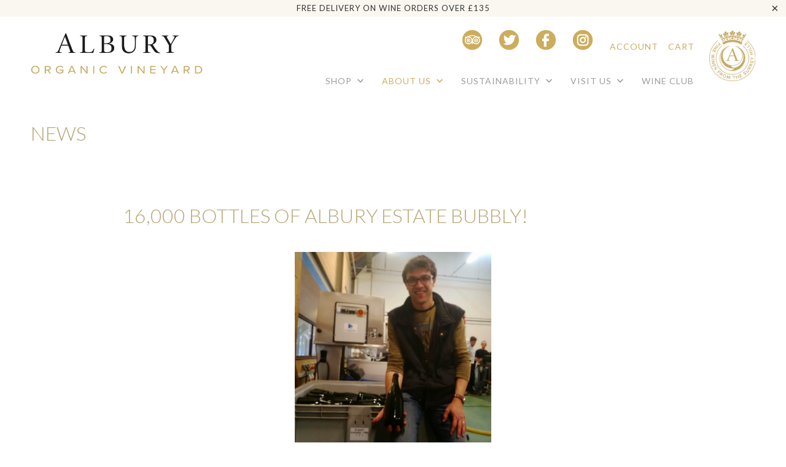

--- FILE ---
content_type: text/html; charset=utf-8
request_url: https://www.alburyvineyard.com/blogs/news/16-000-bottles-of-albury-estate-bubbly
body_size: 15254
content:

<!DOCTYPE html>
<!--[if lt IE 7 ]><html class="ie ie6" lang="en"> <![endif]-->
<!--[if IE 7 ]><html class="ie ie7" lang="en"> <![endif]-->
<!--[if IE 8 ]><html class="ie ie8" lang="en"> <![endif]-->
<!--[if IE 9 ]><html class="ie ie9" lang="en"> <![endif]-->
<!--[if (gte IE 10)|!(IE)]><!--><html lang="en"> <!--<![endif]-->
  <head>
    <meta name="google-site-verification" content="kv7qyfLdFqldY_5vxdmKWrFLP2GiePuMVSE4rN87wog" />
      <meta charset="utf-8">
    <meta http-equiv="cleartype" content="on">
    <meta name="robots" content="index,follow">

    
    <title>16,000 Bottles of Albury Estate Bubbly! - Albury Vineyard</title>

    
      <meta name="description" content="Winemaker Matthieu with the first bottle of our biodynamic bubbly It&#39;s been a crazy week, which started with the bottling of 16,000 bottles of Albury Estate sparkling wine from grapes we picked from last years harvest.  The wine will go through secondary fermentation during the next month or so to give it it&#39;s fizz, an" />
    

    <!-- Custom Fonts -->
    
      <link href="//fonts.googleapis.com/css?family=.|Lato:light,normal,bold|Lato:light,normal,bold|Lato:light,normal,bold|Lato:light,normal,bold|Lato:light,normal,bold" rel="stylesheet" type="text/css" />
    

    

<meta name="author" content="Albury Vineyard">
<meta property="og:url" content="http://alburyvineyard.blogspot.com/2014/05/16000-bottles-of-albury-estate-bubbly.html">
<meta property="og:site_name" content="Albury Vineyard">


  <meta property="og:type" content="article">
  <meta property="og:title" content="16,000 Bottles of Albury Estate Bubbly!">
  
  
    
    
    
      <meta property="og:image" content="http://1.bp.blogspot.com/--9i2Wa-7Ne4/U4Jqp-5jR5I/AAAAAAAAAqg/ryyPFcLau-A/s1600/Biodynamic+.jpg">
      <meta property="og:image:secure_url" content="https://1.bp.blogspot.com/--9i2Wa-7Ne4/U4Jqp-5jR5I/AAAAAAAAAqg/ryyPFcLau-A/s1600/Biodynamic+.jpg">
    
  


  <meta property="og:description" content="Winemaker Matthieu with the first bottle of our biodynamic bubbly It&#39;s been a crazy week, which started with the bottling of 16,000 bottles of Albury Estate sparkling wine from grapes we picked from last years harvest.  The wine will go through secondary fermentation during the next month or so to give it it&#39;s fizz, an">




  <meta name="twitter:site" content="@AlburyVineyard">

<meta name="twitter:card" content="summary">

  <meta name="twitter:title" content="16,000 Bottles of Albury Estate Bubbly!">
  <meta name="twitter:description" content="

Winemaker Matthieu with the first bottle of our biodynamic bubbly
It&#39;s been a crazy week, which started with the bottling of 16,000 bottles of Albury Estate sparkling wine from grapes we picked from last years harvest. The wine will go through secondary fermentation during the next month or so to give it it&#39;s fizz, and then mature in the bottle for probably for at least two years to give it the...">
  
    
    
    
      <meta property="twitter:image" content="//1.bp.blogspot.com/--9i2Wa-7Ne4/U4Jqp-5jR5I/AAAAAAAAAqg/ryyPFcLau-A/s1600/Biodynamic+.jpg">
    
  


    
    

    <!-- Mobile Specific Metas -->
    <meta name="HandheldFriendly" content="True">
    <meta name="MobileOptimized" content="320">
    <meta name="viewport" content="width=device-width,initial-scale=1">
    <meta name="theme-color" content="#ffffff">

    <!-- Stylesheets for Mobilia 5.2.0 -->
    <link href="//www.alburyvineyard.com/cdn/shop/t/3/assets/styles.scss.css?v=36274320934951593481696363084" rel="stylesheet" type="text/css" media="all" />

    <!-- Icons -->
    
      <link rel="shortcut icon" type="image/x-icon" href="//www.alburyvineyard.com/cdn/shop/files/Favicon_32x32.png?v=1613158286">
    
    <link rel="canonical" href="http://alburyvineyard.blogspot.com/2014/05/16000-bottles-of-albury-estate-bubbly.html" />

    

    <script src="//www.alburyvineyard.com/cdn/shop/t/3/assets/app.js?v=150781541159332574901595281657" type="text/javascript"></script>
    <script>window.performance && window.performance.mark && window.performance.mark('shopify.content_for_header.start');</script><meta name="google-site-verification" content="kv7qyfLdFqldY_5vxdmKWrFLP2GiePuMVSE4rN87wog">
<meta id="shopify-digital-wallet" name="shopify-digital-wallet" content="/23142791/digital_wallets/dialog">
<meta name="shopify-checkout-api-token" content="891c288b7db9e5cb9e831f750fb5822a">
<link rel="alternate" type="application/atom+xml" title="Feed" href="/blogs/news.atom" />
<script async="async" src="/checkouts/internal/preloads.js?locale=en-GB"></script>
<link rel="preconnect" href="https://shop.app" crossorigin="anonymous">
<script async="async" src="https://shop.app/checkouts/internal/preloads.js?locale=en-GB&shop_id=23142791" crossorigin="anonymous"></script>
<script id="apple-pay-shop-capabilities" type="application/json">{"shopId":23142791,"countryCode":"GB","currencyCode":"GBP","merchantCapabilities":["supports3DS"],"merchantId":"gid:\/\/shopify\/Shop\/23142791","merchantName":"Albury Vineyard","requiredBillingContactFields":["postalAddress","email","phone"],"requiredShippingContactFields":["postalAddress","email","phone"],"shippingType":"shipping","supportedNetworks":["visa","maestro","masterCard","discover","elo"],"total":{"type":"pending","label":"Albury Vineyard","amount":"1.00"},"shopifyPaymentsEnabled":true,"supportsSubscriptions":true}</script>
<script id="shopify-features" type="application/json">{"accessToken":"891c288b7db9e5cb9e831f750fb5822a","betas":["rich-media-storefront-analytics"],"domain":"www.alburyvineyard.com","predictiveSearch":true,"shopId":23142791,"locale":"en"}</script>
<script>var Shopify = Shopify || {};
Shopify.shop = "alburyvineyard.myshopify.com";
Shopify.locale = "en";
Shopify.currency = {"active":"GBP","rate":"1.0"};
Shopify.country = "GB";
Shopify.theme = {"name":"Mobilia","id":1155334167,"schema_name":"Mobilia","schema_version":"5.2.0","theme_store_id":464,"role":"main"};
Shopify.theme.handle = "null";
Shopify.theme.style = {"id":null,"handle":null};
Shopify.cdnHost = "www.alburyvineyard.com/cdn";
Shopify.routes = Shopify.routes || {};
Shopify.routes.root = "/";</script>
<script type="module">!function(o){(o.Shopify=o.Shopify||{}).modules=!0}(window);</script>
<script>!function(o){function n(){var o=[];function n(){o.push(Array.prototype.slice.apply(arguments))}return n.q=o,n}var t=o.Shopify=o.Shopify||{};t.loadFeatures=n(),t.autoloadFeatures=n()}(window);</script>
<script>
  window.ShopifyPay = window.ShopifyPay || {};
  window.ShopifyPay.apiHost = "shop.app\/pay";
  window.ShopifyPay.redirectState = null;
</script>
<script id="shop-js-analytics" type="application/json">{"pageType":"article"}</script>
<script defer="defer" async type="module" src="//www.alburyvineyard.com/cdn/shopifycloud/shop-js/modules/v2/client.init-shop-cart-sync_BT-GjEfc.en.esm.js"></script>
<script defer="defer" async type="module" src="//www.alburyvineyard.com/cdn/shopifycloud/shop-js/modules/v2/chunk.common_D58fp_Oc.esm.js"></script>
<script defer="defer" async type="module" src="//www.alburyvineyard.com/cdn/shopifycloud/shop-js/modules/v2/chunk.modal_xMitdFEc.esm.js"></script>
<script type="module">
  await import("//www.alburyvineyard.com/cdn/shopifycloud/shop-js/modules/v2/client.init-shop-cart-sync_BT-GjEfc.en.esm.js");
await import("//www.alburyvineyard.com/cdn/shopifycloud/shop-js/modules/v2/chunk.common_D58fp_Oc.esm.js");
await import("//www.alburyvineyard.com/cdn/shopifycloud/shop-js/modules/v2/chunk.modal_xMitdFEc.esm.js");

  window.Shopify.SignInWithShop?.initShopCartSync?.({"fedCMEnabled":true,"windoidEnabled":true});

</script>
<script>
  window.Shopify = window.Shopify || {};
  if (!window.Shopify.featureAssets) window.Shopify.featureAssets = {};
  window.Shopify.featureAssets['shop-js'] = {"shop-cart-sync":["modules/v2/client.shop-cart-sync_DZOKe7Ll.en.esm.js","modules/v2/chunk.common_D58fp_Oc.esm.js","modules/v2/chunk.modal_xMitdFEc.esm.js"],"init-fed-cm":["modules/v2/client.init-fed-cm_B6oLuCjv.en.esm.js","modules/v2/chunk.common_D58fp_Oc.esm.js","modules/v2/chunk.modal_xMitdFEc.esm.js"],"shop-cash-offers":["modules/v2/client.shop-cash-offers_D2sdYoxE.en.esm.js","modules/v2/chunk.common_D58fp_Oc.esm.js","modules/v2/chunk.modal_xMitdFEc.esm.js"],"shop-login-button":["modules/v2/client.shop-login-button_QeVjl5Y3.en.esm.js","modules/v2/chunk.common_D58fp_Oc.esm.js","modules/v2/chunk.modal_xMitdFEc.esm.js"],"pay-button":["modules/v2/client.pay-button_DXTOsIq6.en.esm.js","modules/v2/chunk.common_D58fp_Oc.esm.js","modules/v2/chunk.modal_xMitdFEc.esm.js"],"shop-button":["modules/v2/client.shop-button_DQZHx9pm.en.esm.js","modules/v2/chunk.common_D58fp_Oc.esm.js","modules/v2/chunk.modal_xMitdFEc.esm.js"],"avatar":["modules/v2/client.avatar_BTnouDA3.en.esm.js"],"init-windoid":["modules/v2/client.init-windoid_CR1B-cfM.en.esm.js","modules/v2/chunk.common_D58fp_Oc.esm.js","modules/v2/chunk.modal_xMitdFEc.esm.js"],"init-shop-for-new-customer-accounts":["modules/v2/client.init-shop-for-new-customer-accounts_C_vY_xzh.en.esm.js","modules/v2/client.shop-login-button_QeVjl5Y3.en.esm.js","modules/v2/chunk.common_D58fp_Oc.esm.js","modules/v2/chunk.modal_xMitdFEc.esm.js"],"init-shop-email-lookup-coordinator":["modules/v2/client.init-shop-email-lookup-coordinator_BI7n9ZSv.en.esm.js","modules/v2/chunk.common_D58fp_Oc.esm.js","modules/v2/chunk.modal_xMitdFEc.esm.js"],"init-shop-cart-sync":["modules/v2/client.init-shop-cart-sync_BT-GjEfc.en.esm.js","modules/v2/chunk.common_D58fp_Oc.esm.js","modules/v2/chunk.modal_xMitdFEc.esm.js"],"shop-toast-manager":["modules/v2/client.shop-toast-manager_DiYdP3xc.en.esm.js","modules/v2/chunk.common_D58fp_Oc.esm.js","modules/v2/chunk.modal_xMitdFEc.esm.js"],"init-customer-accounts":["modules/v2/client.init-customer-accounts_D9ZNqS-Q.en.esm.js","modules/v2/client.shop-login-button_QeVjl5Y3.en.esm.js","modules/v2/chunk.common_D58fp_Oc.esm.js","modules/v2/chunk.modal_xMitdFEc.esm.js"],"init-customer-accounts-sign-up":["modules/v2/client.init-customer-accounts-sign-up_iGw4briv.en.esm.js","modules/v2/client.shop-login-button_QeVjl5Y3.en.esm.js","modules/v2/chunk.common_D58fp_Oc.esm.js","modules/v2/chunk.modal_xMitdFEc.esm.js"],"shop-follow-button":["modules/v2/client.shop-follow-button_CqMgW2wH.en.esm.js","modules/v2/chunk.common_D58fp_Oc.esm.js","modules/v2/chunk.modal_xMitdFEc.esm.js"],"checkout-modal":["modules/v2/client.checkout-modal_xHeaAweL.en.esm.js","modules/v2/chunk.common_D58fp_Oc.esm.js","modules/v2/chunk.modal_xMitdFEc.esm.js"],"shop-login":["modules/v2/client.shop-login_D91U-Q7h.en.esm.js","modules/v2/chunk.common_D58fp_Oc.esm.js","modules/v2/chunk.modal_xMitdFEc.esm.js"],"lead-capture":["modules/v2/client.lead-capture_BJmE1dJe.en.esm.js","modules/v2/chunk.common_D58fp_Oc.esm.js","modules/v2/chunk.modal_xMitdFEc.esm.js"],"payment-terms":["modules/v2/client.payment-terms_Ci9AEqFq.en.esm.js","modules/v2/chunk.common_D58fp_Oc.esm.js","modules/v2/chunk.modal_xMitdFEc.esm.js"]};
</script>
<script>(function() {
  var isLoaded = false;
  function asyncLoad() {
    if (isLoaded) return;
    isLoaded = true;
    var urls = ["\/\/d1liekpayvooaz.cloudfront.net\/apps\/customizery\/customizery.js?shop=alburyvineyard.myshopify.com","https:\/\/chimpstatic.com\/mcjs-connected\/js\/users\/1cf4dc7652b2ef15031030bac\/c7b32678d2d1d4234d3d68fde.js?shop=alburyvineyard.myshopify.com","https:\/\/chimpstatic.com\/mcjs-connected\/js\/users\/1cf4dc7652b2ef15031030bac\/b3234b377c0f01b30a33172ed.js?shop=alburyvineyard.myshopify.com","\/\/www.powr.io\/powr.js?powr-token=alburyvineyard.myshopify.com\u0026external-type=shopify\u0026shop=alburyvineyard.myshopify.com"];
    for (var i = 0; i < urls.length; i++) {
      var s = document.createElement('script');
      s.type = 'text/javascript';
      s.async = true;
      s.src = urls[i];
      var x = document.getElementsByTagName('script')[0];
      x.parentNode.insertBefore(s, x);
    }
  };
  if(window.attachEvent) {
    window.attachEvent('onload', asyncLoad);
  } else {
    window.addEventListener('load', asyncLoad, false);
  }
})();</script>
<script id="__st">var __st={"a":23142791,"offset":0,"reqid":"eeed2627-d4df-4628-a6d4-c9f096c0a531-1769508203","pageurl":"www.alburyvineyard.com\/blogs\/news\/16-000-bottles-of-albury-estate-bubbly","s":"articles-782762007","u":"7e3d0aea9f4c","p":"article","rtyp":"article","rid":782762007};</script>
<script>window.ShopifyPaypalV4VisibilityTracking = true;</script>
<script id="captcha-bootstrap">!function(){'use strict';const t='contact',e='account',n='new_comment',o=[[t,t],['blogs',n],['comments',n],[t,'customer']],c=[[e,'customer_login'],[e,'guest_login'],[e,'recover_customer_password'],[e,'create_customer']],r=t=>t.map((([t,e])=>`form[action*='/${t}']:not([data-nocaptcha='true']) input[name='form_type'][value='${e}']`)).join(','),a=t=>()=>t?[...document.querySelectorAll(t)].map((t=>t.form)):[];function s(){const t=[...o],e=r(t);return a(e)}const i='password',u='form_key',d=['recaptcha-v3-token','g-recaptcha-response','h-captcha-response',i],f=()=>{try{return window.sessionStorage}catch{return}},m='__shopify_v',_=t=>t.elements[u];function p(t,e,n=!1){try{const o=window.sessionStorage,c=JSON.parse(o.getItem(e)),{data:r}=function(t){const{data:e,action:n}=t;return t[m]||n?{data:e,action:n}:{data:t,action:n}}(c);for(const[e,n]of Object.entries(r))t.elements[e]&&(t.elements[e].value=n);n&&o.removeItem(e)}catch(o){console.error('form repopulation failed',{error:o})}}const l='form_type',E='cptcha';function T(t){t.dataset[E]=!0}const w=window,h=w.document,L='Shopify',v='ce_forms',y='captcha';let A=!1;((t,e)=>{const n=(g='f06e6c50-85a8-45c8-87d0-21a2b65856fe',I='https://cdn.shopify.com/shopifycloud/storefront-forms-hcaptcha/ce_storefront_forms_captcha_hcaptcha.v1.5.2.iife.js',D={infoText:'Protected by hCaptcha',privacyText:'Privacy',termsText:'Terms'},(t,e,n)=>{const o=w[L][v],c=o.bindForm;if(c)return c(t,g,e,D).then(n);var r;o.q.push([[t,g,e,D],n]),r=I,A||(h.body.append(Object.assign(h.createElement('script'),{id:'captcha-provider',async:!0,src:r})),A=!0)});var g,I,D;w[L]=w[L]||{},w[L][v]=w[L][v]||{},w[L][v].q=[],w[L][y]=w[L][y]||{},w[L][y].protect=function(t,e){n(t,void 0,e),T(t)},Object.freeze(w[L][y]),function(t,e,n,w,h,L){const[v,y,A,g]=function(t,e,n){const i=e?o:[],u=t?c:[],d=[...i,...u],f=r(d),m=r(i),_=r(d.filter((([t,e])=>n.includes(e))));return[a(f),a(m),a(_),s()]}(w,h,L),I=t=>{const e=t.target;return e instanceof HTMLFormElement?e:e&&e.form},D=t=>v().includes(t);t.addEventListener('submit',(t=>{const e=I(t);if(!e)return;const n=D(e)&&!e.dataset.hcaptchaBound&&!e.dataset.recaptchaBound,o=_(e),c=g().includes(e)&&(!o||!o.value);(n||c)&&t.preventDefault(),c&&!n&&(function(t){try{if(!f())return;!function(t){const e=f();if(!e)return;const n=_(t);if(!n)return;const o=n.value;o&&e.removeItem(o)}(t);const e=Array.from(Array(32),(()=>Math.random().toString(36)[2])).join('');!function(t,e){_(t)||t.append(Object.assign(document.createElement('input'),{type:'hidden',name:u})),t.elements[u].value=e}(t,e),function(t,e){const n=f();if(!n)return;const o=[...t.querySelectorAll(`input[type='${i}']`)].map((({name:t})=>t)),c=[...d,...o],r={};for(const[a,s]of new FormData(t).entries())c.includes(a)||(r[a]=s);n.setItem(e,JSON.stringify({[m]:1,action:t.action,data:r}))}(t,e)}catch(e){console.error('failed to persist form',e)}}(e),e.submit())}));const S=(t,e)=>{t&&!t.dataset[E]&&(n(t,e.some((e=>e===t))),T(t))};for(const o of['focusin','change'])t.addEventListener(o,(t=>{const e=I(t);D(e)&&S(e,y())}));const B=e.get('form_key'),M=e.get(l),P=B&&M;t.addEventListener('DOMContentLoaded',(()=>{const t=y();if(P)for(const e of t)e.elements[l].value===M&&p(e,B);[...new Set([...A(),...v().filter((t=>'true'===t.dataset.shopifyCaptcha))])].forEach((e=>S(e,t)))}))}(h,new URLSearchParams(w.location.search),n,t,e,['guest_login'])})(!0,!0)}();</script>
<script integrity="sha256-4kQ18oKyAcykRKYeNunJcIwy7WH5gtpwJnB7kiuLZ1E=" data-source-attribution="shopify.loadfeatures" defer="defer" src="//www.alburyvineyard.com/cdn/shopifycloud/storefront/assets/storefront/load_feature-a0a9edcb.js" crossorigin="anonymous"></script>
<script crossorigin="anonymous" defer="defer" src="//www.alburyvineyard.com/cdn/shopifycloud/storefront/assets/shopify_pay/storefront-65b4c6d7.js?v=20250812"></script>
<script data-source-attribution="shopify.dynamic_checkout.dynamic.init">var Shopify=Shopify||{};Shopify.PaymentButton=Shopify.PaymentButton||{isStorefrontPortableWallets:!0,init:function(){window.Shopify.PaymentButton.init=function(){};var t=document.createElement("script");t.src="https://www.alburyvineyard.com/cdn/shopifycloud/portable-wallets/latest/portable-wallets.en.js",t.type="module",document.head.appendChild(t)}};
</script>
<script data-source-attribution="shopify.dynamic_checkout.buyer_consent">
  function portableWalletsHideBuyerConsent(e){var t=document.getElementById("shopify-buyer-consent"),n=document.getElementById("shopify-subscription-policy-button");t&&n&&(t.classList.add("hidden"),t.setAttribute("aria-hidden","true"),n.removeEventListener("click",e))}function portableWalletsShowBuyerConsent(e){var t=document.getElementById("shopify-buyer-consent"),n=document.getElementById("shopify-subscription-policy-button");t&&n&&(t.classList.remove("hidden"),t.removeAttribute("aria-hidden"),n.addEventListener("click",e))}window.Shopify?.PaymentButton&&(window.Shopify.PaymentButton.hideBuyerConsent=portableWalletsHideBuyerConsent,window.Shopify.PaymentButton.showBuyerConsent=portableWalletsShowBuyerConsent);
</script>
<script data-source-attribution="shopify.dynamic_checkout.cart.bootstrap">document.addEventListener("DOMContentLoaded",(function(){function t(){return document.querySelector("shopify-accelerated-checkout-cart, shopify-accelerated-checkout")}if(t())Shopify.PaymentButton.init();else{new MutationObserver((function(e,n){t()&&(Shopify.PaymentButton.init(),n.disconnect())})).observe(document.body,{childList:!0,subtree:!0})}}));
</script>
<link id="shopify-accelerated-checkout-styles" rel="stylesheet" media="screen" href="https://www.alburyvineyard.com/cdn/shopifycloud/portable-wallets/latest/accelerated-checkout-backwards-compat.css" crossorigin="anonymous">
<style id="shopify-accelerated-checkout-cart">
        #shopify-buyer-consent {
  margin-top: 1em;
  display: inline-block;
  width: 100%;
}

#shopify-buyer-consent.hidden {
  display: none;
}

#shopify-subscription-policy-button {
  background: none;
  border: none;
  padding: 0;
  text-decoration: underline;
  font-size: inherit;
  cursor: pointer;
}

#shopify-subscription-policy-button::before {
  box-shadow: none;
}

      </style>

<script>window.performance && window.performance.mark && window.performance.mark('shopify.content_for_header.end');</script> 
 <script src="//www.alburyvineyard.com/cdn/shop/t/3/assets/servicify-asset.js?v=9391740801321792721678728853" type="text/javascript"></script>
  
  <!-- "snippets/bookthatapp-widgets.liquid" was not rendered, the associated app was uninstalled -->
<link href="https://monorail-edge.shopifysvc.com" rel="dns-prefetch">
<script>(function(){if ("sendBeacon" in navigator && "performance" in window) {try {var session_token_from_headers = performance.getEntriesByType('navigation')[0].serverTiming.find(x => x.name == '_s').description;} catch {var session_token_from_headers = undefined;}var session_cookie_matches = document.cookie.match(/_shopify_s=([^;]*)/);var session_token_from_cookie = session_cookie_matches && session_cookie_matches.length === 2 ? session_cookie_matches[1] : "";var session_token = session_token_from_headers || session_token_from_cookie || "";function handle_abandonment_event(e) {var entries = performance.getEntries().filter(function(entry) {return /monorail-edge.shopifysvc.com/.test(entry.name);});if (!window.abandonment_tracked && entries.length === 0) {window.abandonment_tracked = true;var currentMs = Date.now();var navigation_start = performance.timing.navigationStart;var payload = {shop_id: 23142791,url: window.location.href,navigation_start,duration: currentMs - navigation_start,session_token,page_type: "article"};window.navigator.sendBeacon("https://monorail-edge.shopifysvc.com/v1/produce", JSON.stringify({schema_id: "online_store_buyer_site_abandonment/1.1",payload: payload,metadata: {event_created_at_ms: currentMs,event_sent_at_ms: currentMs}}));}}window.addEventListener('pagehide', handle_abandonment_event);}}());</script>
<script id="web-pixels-manager-setup">(function e(e,d,r,n,o){if(void 0===o&&(o={}),!Boolean(null===(a=null===(i=window.Shopify)||void 0===i?void 0:i.analytics)||void 0===a?void 0:a.replayQueue)){var i,a;window.Shopify=window.Shopify||{};var t=window.Shopify;t.analytics=t.analytics||{};var s=t.analytics;s.replayQueue=[],s.publish=function(e,d,r){return s.replayQueue.push([e,d,r]),!0};try{self.performance.mark("wpm:start")}catch(e){}var l=function(){var e={modern:/Edge?\/(1{2}[4-9]|1[2-9]\d|[2-9]\d{2}|\d{4,})\.\d+(\.\d+|)|Firefox\/(1{2}[4-9]|1[2-9]\d|[2-9]\d{2}|\d{4,})\.\d+(\.\d+|)|Chrom(ium|e)\/(9{2}|\d{3,})\.\d+(\.\d+|)|(Maci|X1{2}).+ Version\/(15\.\d+|(1[6-9]|[2-9]\d|\d{3,})\.\d+)([,.]\d+|)( \(\w+\)|)( Mobile\/\w+|) Safari\/|Chrome.+OPR\/(9{2}|\d{3,})\.\d+\.\d+|(CPU[ +]OS|iPhone[ +]OS|CPU[ +]iPhone|CPU IPhone OS|CPU iPad OS)[ +]+(15[._]\d+|(1[6-9]|[2-9]\d|\d{3,})[._]\d+)([._]\d+|)|Android:?[ /-](13[3-9]|1[4-9]\d|[2-9]\d{2}|\d{4,})(\.\d+|)(\.\d+|)|Android.+Firefox\/(13[5-9]|1[4-9]\d|[2-9]\d{2}|\d{4,})\.\d+(\.\d+|)|Android.+Chrom(ium|e)\/(13[3-9]|1[4-9]\d|[2-9]\d{2}|\d{4,})\.\d+(\.\d+|)|SamsungBrowser\/([2-9]\d|\d{3,})\.\d+/,legacy:/Edge?\/(1[6-9]|[2-9]\d|\d{3,})\.\d+(\.\d+|)|Firefox\/(5[4-9]|[6-9]\d|\d{3,})\.\d+(\.\d+|)|Chrom(ium|e)\/(5[1-9]|[6-9]\d|\d{3,})\.\d+(\.\d+|)([\d.]+$|.*Safari\/(?![\d.]+ Edge\/[\d.]+$))|(Maci|X1{2}).+ Version\/(10\.\d+|(1[1-9]|[2-9]\d|\d{3,})\.\d+)([,.]\d+|)( \(\w+\)|)( Mobile\/\w+|) Safari\/|Chrome.+OPR\/(3[89]|[4-9]\d|\d{3,})\.\d+\.\d+|(CPU[ +]OS|iPhone[ +]OS|CPU[ +]iPhone|CPU IPhone OS|CPU iPad OS)[ +]+(10[._]\d+|(1[1-9]|[2-9]\d|\d{3,})[._]\d+)([._]\d+|)|Android:?[ /-](13[3-9]|1[4-9]\d|[2-9]\d{2}|\d{4,})(\.\d+|)(\.\d+|)|Mobile Safari.+OPR\/([89]\d|\d{3,})\.\d+\.\d+|Android.+Firefox\/(13[5-9]|1[4-9]\d|[2-9]\d{2}|\d{4,})\.\d+(\.\d+|)|Android.+Chrom(ium|e)\/(13[3-9]|1[4-9]\d|[2-9]\d{2}|\d{4,})\.\d+(\.\d+|)|Android.+(UC? ?Browser|UCWEB|U3)[ /]?(15\.([5-9]|\d{2,})|(1[6-9]|[2-9]\d|\d{3,})\.\d+)\.\d+|SamsungBrowser\/(5\.\d+|([6-9]|\d{2,})\.\d+)|Android.+MQ{2}Browser\/(14(\.(9|\d{2,})|)|(1[5-9]|[2-9]\d|\d{3,})(\.\d+|))(\.\d+|)|K[Aa][Ii]OS\/(3\.\d+|([4-9]|\d{2,})\.\d+)(\.\d+|)/},d=e.modern,r=e.legacy,n=navigator.userAgent;return n.match(d)?"modern":n.match(r)?"legacy":"unknown"}(),u="modern"===l?"modern":"legacy",c=(null!=n?n:{modern:"",legacy:""})[u],f=function(e){return[e.baseUrl,"/wpm","/b",e.hashVersion,"modern"===e.buildTarget?"m":"l",".js"].join("")}({baseUrl:d,hashVersion:r,buildTarget:u}),m=function(e){var d=e.version,r=e.bundleTarget,n=e.surface,o=e.pageUrl,i=e.monorailEndpoint;return{emit:function(e){var a=e.status,t=e.errorMsg,s=(new Date).getTime(),l=JSON.stringify({metadata:{event_sent_at_ms:s},events:[{schema_id:"web_pixels_manager_load/3.1",payload:{version:d,bundle_target:r,page_url:o,status:a,surface:n,error_msg:t},metadata:{event_created_at_ms:s}}]});if(!i)return console&&console.warn&&console.warn("[Web Pixels Manager] No Monorail endpoint provided, skipping logging."),!1;try{return self.navigator.sendBeacon.bind(self.navigator)(i,l)}catch(e){}var u=new XMLHttpRequest;try{return u.open("POST",i,!0),u.setRequestHeader("Content-Type","text/plain"),u.send(l),!0}catch(e){return console&&console.warn&&console.warn("[Web Pixels Manager] Got an unhandled error while logging to Monorail."),!1}}}}({version:r,bundleTarget:l,surface:e.surface,pageUrl:self.location.href,monorailEndpoint:e.monorailEndpoint});try{o.browserTarget=l,function(e){var d=e.src,r=e.async,n=void 0===r||r,o=e.onload,i=e.onerror,a=e.sri,t=e.scriptDataAttributes,s=void 0===t?{}:t,l=document.createElement("script"),u=document.querySelector("head"),c=document.querySelector("body");if(l.async=n,l.src=d,a&&(l.integrity=a,l.crossOrigin="anonymous"),s)for(var f in s)if(Object.prototype.hasOwnProperty.call(s,f))try{l.dataset[f]=s[f]}catch(e){}if(o&&l.addEventListener("load",o),i&&l.addEventListener("error",i),u)u.appendChild(l);else{if(!c)throw new Error("Did not find a head or body element to append the script");c.appendChild(l)}}({src:f,async:!0,onload:function(){if(!function(){var e,d;return Boolean(null===(d=null===(e=window.Shopify)||void 0===e?void 0:e.analytics)||void 0===d?void 0:d.initialized)}()){var d=window.webPixelsManager.init(e)||void 0;if(d){var r=window.Shopify.analytics;r.replayQueue.forEach((function(e){var r=e[0],n=e[1],o=e[2];d.publishCustomEvent(r,n,o)})),r.replayQueue=[],r.publish=d.publishCustomEvent,r.visitor=d.visitor,r.initialized=!0}}},onerror:function(){return m.emit({status:"failed",errorMsg:"".concat(f," has failed to load")})},sri:function(e){var d=/^sha384-[A-Za-z0-9+/=]+$/;return"string"==typeof e&&d.test(e)}(c)?c:"",scriptDataAttributes:o}),m.emit({status:"loading"})}catch(e){m.emit({status:"failed",errorMsg:(null==e?void 0:e.message)||"Unknown error"})}}})({shopId: 23142791,storefrontBaseUrl: "https://www.alburyvineyard.com",extensionsBaseUrl: "https://extensions.shopifycdn.com/cdn/shopifycloud/web-pixels-manager",monorailEndpoint: "https://monorail-edge.shopifysvc.com/unstable/produce_batch",surface: "storefront-renderer",enabledBetaFlags: ["2dca8a86"],webPixelsConfigList: [{"id":"2639331705","configuration":"{\"config\":\"{\\\"google_tag_ids\\\":[\\\"G-G64RXD3B1X\\\",\\\"AW-17726868863\\\",\\\"GT-KFT8DJ8N\\\"],\\\"target_country\\\":\\\"GB\\\",\\\"gtag_events\\\":[{\\\"type\\\":\\\"begin_checkout\\\",\\\"action_label\\\":[\\\"G-G64RXD3B1X\\\",\\\"AW-17726868863\\\/fJMfCNqkqb8bEP-a6oRC\\\"]},{\\\"type\\\":\\\"search\\\",\\\"action_label\\\":[\\\"G-G64RXD3B1X\\\",\\\"AW-17726868863\\\/Hf7MCLimqb8bEP-a6oRC\\\"]},{\\\"type\\\":\\\"view_item\\\",\\\"action_label\\\":[\\\"G-G64RXD3B1X\\\",\\\"AW-17726868863\\\/SJijCLWmqb8bEP-a6oRC\\\",\\\"MC-KELF00E5CY\\\"]},{\\\"type\\\":\\\"purchase\\\",\\\"action_label\\\":[\\\"G-G64RXD3B1X\\\",\\\"AW-17726868863\\\/9LuOCNekqb8bEP-a6oRC\\\",\\\"MC-KELF00E5CY\\\"]},{\\\"type\\\":\\\"page_view\\\",\\\"action_label\\\":[\\\"G-G64RXD3B1X\\\",\\\"AW-17726868863\\\/ZE4tCOCkqb8bEP-a6oRC\\\",\\\"MC-KELF00E5CY\\\"]},{\\\"type\\\":\\\"add_payment_info\\\",\\\"action_label\\\":[\\\"G-G64RXD3B1X\\\",\\\"AW-17726868863\\\/xDpdCLumqb8bEP-a6oRC\\\"]},{\\\"type\\\":\\\"add_to_cart\\\",\\\"action_label\\\":[\\\"G-G64RXD3B1X\\\",\\\"AW-17726868863\\\/d57SCN2kqb8bEP-a6oRC\\\"]}],\\\"enable_monitoring_mode\\\":false}\"}","eventPayloadVersion":"v1","runtimeContext":"OPEN","scriptVersion":"b2a88bafab3e21179ed38636efcd8a93","type":"APP","apiClientId":1780363,"privacyPurposes":[],"dataSharingAdjustments":{"protectedCustomerApprovalScopes":["read_customer_address","read_customer_email","read_customer_name","read_customer_personal_data","read_customer_phone"]}},{"id":"205586630","configuration":"{\"pixel_id\":\"1137868762978568\",\"pixel_type\":\"facebook_pixel\",\"metaapp_system_user_token\":\"-\"}","eventPayloadVersion":"v1","runtimeContext":"OPEN","scriptVersion":"ca16bc87fe92b6042fbaa3acc2fbdaa6","type":"APP","apiClientId":2329312,"privacyPurposes":["ANALYTICS","MARKETING","SALE_OF_DATA"],"dataSharingAdjustments":{"protectedCustomerApprovalScopes":["read_customer_address","read_customer_email","read_customer_name","read_customer_personal_data","read_customer_phone"]}},{"id":"172196217","eventPayloadVersion":"v1","runtimeContext":"LAX","scriptVersion":"1","type":"CUSTOM","privacyPurposes":["ANALYTICS"],"name":"Google Analytics tag (migrated)"},{"id":"shopify-app-pixel","configuration":"{}","eventPayloadVersion":"v1","runtimeContext":"STRICT","scriptVersion":"0450","apiClientId":"shopify-pixel","type":"APP","privacyPurposes":["ANALYTICS","MARKETING"]},{"id":"shopify-custom-pixel","eventPayloadVersion":"v1","runtimeContext":"LAX","scriptVersion":"0450","apiClientId":"shopify-pixel","type":"CUSTOM","privacyPurposes":["ANALYTICS","MARKETING"]}],isMerchantRequest: false,initData: {"shop":{"name":"Albury Vineyard","paymentSettings":{"currencyCode":"GBP"},"myshopifyDomain":"alburyvineyard.myshopify.com","countryCode":"GB","storefrontUrl":"https:\/\/www.alburyvineyard.com"},"customer":null,"cart":null,"checkout":null,"productVariants":[],"purchasingCompany":null},},"https://www.alburyvineyard.com/cdn","fcfee988w5aeb613cpc8e4bc33m6693e112",{"modern":"","legacy":""},{"shopId":"23142791","storefrontBaseUrl":"https:\/\/www.alburyvineyard.com","extensionBaseUrl":"https:\/\/extensions.shopifycdn.com\/cdn\/shopifycloud\/web-pixels-manager","surface":"storefront-renderer","enabledBetaFlags":"[\"2dca8a86\"]","isMerchantRequest":"false","hashVersion":"fcfee988w5aeb613cpc8e4bc33m6693e112","publish":"custom","events":"[[\"page_viewed\",{}]]"});</script><script>
  window.ShopifyAnalytics = window.ShopifyAnalytics || {};
  window.ShopifyAnalytics.meta = window.ShopifyAnalytics.meta || {};
  window.ShopifyAnalytics.meta.currency = 'GBP';
  var meta = {"page":{"pageType":"article","resourceType":"article","resourceId":782762007,"requestId":"eeed2627-d4df-4628-a6d4-c9f096c0a531-1769508203"}};
  for (var attr in meta) {
    window.ShopifyAnalytics.meta[attr] = meta[attr];
  }
</script>
<script class="analytics">
  (function () {
    var customDocumentWrite = function(content) {
      var jquery = null;

      if (window.jQuery) {
        jquery = window.jQuery;
      } else if (window.Checkout && window.Checkout.$) {
        jquery = window.Checkout.$;
      }

      if (jquery) {
        jquery('body').append(content);
      }
    };

    var hasLoggedConversion = function(token) {
      if (token) {
        return document.cookie.indexOf('loggedConversion=' + token) !== -1;
      }
      return false;
    }

    var setCookieIfConversion = function(token) {
      if (token) {
        var twoMonthsFromNow = new Date(Date.now());
        twoMonthsFromNow.setMonth(twoMonthsFromNow.getMonth() + 2);

        document.cookie = 'loggedConversion=' + token + '; expires=' + twoMonthsFromNow;
      }
    }

    var trekkie = window.ShopifyAnalytics.lib = window.trekkie = window.trekkie || [];
    if (trekkie.integrations) {
      return;
    }
    trekkie.methods = [
      'identify',
      'page',
      'ready',
      'track',
      'trackForm',
      'trackLink'
    ];
    trekkie.factory = function(method) {
      return function() {
        var args = Array.prototype.slice.call(arguments);
        args.unshift(method);
        trekkie.push(args);
        return trekkie;
      };
    };
    for (var i = 0; i < trekkie.methods.length; i++) {
      var key = trekkie.methods[i];
      trekkie[key] = trekkie.factory(key);
    }
    trekkie.load = function(config) {
      trekkie.config = config || {};
      trekkie.config.initialDocumentCookie = document.cookie;
      var first = document.getElementsByTagName('script')[0];
      var script = document.createElement('script');
      script.type = 'text/javascript';
      script.onerror = function(e) {
        var scriptFallback = document.createElement('script');
        scriptFallback.type = 'text/javascript';
        scriptFallback.onerror = function(error) {
                var Monorail = {
      produce: function produce(monorailDomain, schemaId, payload) {
        var currentMs = new Date().getTime();
        var event = {
          schema_id: schemaId,
          payload: payload,
          metadata: {
            event_created_at_ms: currentMs,
            event_sent_at_ms: currentMs
          }
        };
        return Monorail.sendRequest("https://" + monorailDomain + "/v1/produce", JSON.stringify(event));
      },
      sendRequest: function sendRequest(endpointUrl, payload) {
        // Try the sendBeacon API
        if (window && window.navigator && typeof window.navigator.sendBeacon === 'function' && typeof window.Blob === 'function' && !Monorail.isIos12()) {
          var blobData = new window.Blob([payload], {
            type: 'text/plain'
          });

          if (window.navigator.sendBeacon(endpointUrl, blobData)) {
            return true;
          } // sendBeacon was not successful

        } // XHR beacon

        var xhr = new XMLHttpRequest();

        try {
          xhr.open('POST', endpointUrl);
          xhr.setRequestHeader('Content-Type', 'text/plain');
          xhr.send(payload);
        } catch (e) {
          console.log(e);
        }

        return false;
      },
      isIos12: function isIos12() {
        return window.navigator.userAgent.lastIndexOf('iPhone; CPU iPhone OS 12_') !== -1 || window.navigator.userAgent.lastIndexOf('iPad; CPU OS 12_') !== -1;
      }
    };
    Monorail.produce('monorail-edge.shopifysvc.com',
      'trekkie_storefront_load_errors/1.1',
      {shop_id: 23142791,
      theme_id: 1155334167,
      app_name: "storefront",
      context_url: window.location.href,
      source_url: "//www.alburyvineyard.com/cdn/s/trekkie.storefront.a804e9514e4efded663580eddd6991fcc12b5451.min.js"});

        };
        scriptFallback.async = true;
        scriptFallback.src = '//www.alburyvineyard.com/cdn/s/trekkie.storefront.a804e9514e4efded663580eddd6991fcc12b5451.min.js';
        first.parentNode.insertBefore(scriptFallback, first);
      };
      script.async = true;
      script.src = '//www.alburyvineyard.com/cdn/s/trekkie.storefront.a804e9514e4efded663580eddd6991fcc12b5451.min.js';
      first.parentNode.insertBefore(script, first);
    };
    trekkie.load(
      {"Trekkie":{"appName":"storefront","development":false,"defaultAttributes":{"shopId":23142791,"isMerchantRequest":null,"themeId":1155334167,"themeCityHash":"2700994102654315776","contentLanguage":"en","currency":"GBP","eventMetadataId":"12798823-75de-441f-958f-73ef426882b8"},"isServerSideCookieWritingEnabled":true,"monorailRegion":"shop_domain","enabledBetaFlags":["65f19447"]},"Session Attribution":{},"S2S":{"facebookCapiEnabled":false,"source":"trekkie-storefront-renderer","apiClientId":580111}}
    );

    var loaded = false;
    trekkie.ready(function() {
      if (loaded) return;
      loaded = true;

      window.ShopifyAnalytics.lib = window.trekkie;

      var originalDocumentWrite = document.write;
      document.write = customDocumentWrite;
      try { window.ShopifyAnalytics.merchantGoogleAnalytics.call(this); } catch(error) {};
      document.write = originalDocumentWrite;

      window.ShopifyAnalytics.lib.page(null,{"pageType":"article","resourceType":"article","resourceId":782762007,"requestId":"eeed2627-d4df-4628-a6d4-c9f096c0a531-1769508203","shopifyEmitted":true});

      var match = window.location.pathname.match(/checkouts\/(.+)\/(thank_you|post_purchase)/)
      var token = match? match[1]: undefined;
      if (!hasLoggedConversion(token)) {
        setCookieIfConversion(token);
        
      }
    });


        var eventsListenerScript = document.createElement('script');
        eventsListenerScript.async = true;
        eventsListenerScript.src = "//www.alburyvineyard.com/cdn/shopifycloud/storefront/assets/shop_events_listener-3da45d37.js";
        document.getElementsByTagName('head')[0].appendChild(eventsListenerScript);

})();</script>
  <script>
  if (!window.ga || (window.ga && typeof window.ga !== 'function')) {
    window.ga = function ga() {
      (window.ga.q = window.ga.q || []).push(arguments);
      if (window.Shopify && window.Shopify.analytics && typeof window.Shopify.analytics.publish === 'function') {
        window.Shopify.analytics.publish("ga_stub_called", {}, {sendTo: "google_osp_migration"});
      }
      console.error("Shopify's Google Analytics stub called with:", Array.from(arguments), "\nSee https://help.shopify.com/manual/promoting-marketing/pixels/pixel-migration#google for more information.");
    };
    if (window.Shopify && window.Shopify.analytics && typeof window.Shopify.analytics.publish === 'function') {
      window.Shopify.analytics.publish("ga_stub_initialized", {}, {sendTo: "google_osp_migration"});
    }
  }
</script>
<script
  defer
  src="https://www.alburyvineyard.com/cdn/shopifycloud/perf-kit/shopify-perf-kit-3.0.4.min.js"
  data-application="storefront-renderer"
  data-shop-id="23142791"
  data-render-region="gcp-us-east1"
  data-page-type="article"
  data-theme-instance-id="1155334167"
  data-theme-name="Mobilia"
  data-theme-version="5.2.0"
  data-monorail-region="shop_domain"
  data-resource-timing-sampling-rate="10"
  data-shs="true"
  data-shs-beacon="true"
  data-shs-export-with-fetch="true"
  data-shs-logs-sample-rate="1"
  data-shs-beacon-endpoint="https://www.alburyvineyard.com/api/collect"
></script>
</head>
  <body class="article">

    <div id="shopify-section-header" class="shopify-section header-section">
  <div class="promo_banner js-promo_banner">
    
      <a href="/collections/wine">
        <p>FREE DELIVERY ON WINE ORDERS OVER £135</p>
      </a>
    
    <div class="promo_banner-close"></div>
  </div>


<div class="header header_border">
  <div class="container content">
    <div class="sixteen columns">
    <div class="four columns logo header-logo alpha">
      <a href="https://www.alburyvineyard.com" title="Albury Vineyard">
        
          <img src="//www.alburyvineyard.com/cdn/shop/files/Albury-Organic-Vineyard-Logo_280x@2x.gif?v=1613158961" alt="Albury Vineyard" />
        
      </a>
    </div>

    <div class="twelve nav omega">
      <div class="mobile_hidden mobile_menu_container">
        <ul class="top_menu search_nav">
          
            <li><a href="tel:+01483229159">01483 229159</a></li>
          
          
<span class="social-icons"><a href="https://www.tripadvisor.co.uk/Attraction_Review-g1006523-d12239515-Reviews-Albury_Organic_Vineyard-Albury_Surrey_England.html" target="_blank" onmouseover="MM_swapImage('Tripadvisor','','https://cdn.shopify.com/s/files/1/2314/2791/files/Tripadvisor-Grey.png?6452226914018050149',1)" onmouseout="MM_swapImgRestore()"><img src="https://cdn.shopify.com/s/files/1/2314/2791/files/Tripadvisor.png?6452226914018050149" alt="Albury Vineyard on Tripadvisor" name="Tripadvisor" width="32" height="32" border="0" id="Tripadvisor" /></a> &nbsp; &nbsp; &nbsp; <a href="https://twitter.com/AlburyVineyard" target="_blank" onmouseover="MM_swapImage('Twitter','','https://cdn.shopify.com/s/files/1/2314/2791/files/Twitter-Grey.png?6452226914018050149',1)" onmouseout="MM_swapImgRestore()"><img src="https://cdn.shopify.com/s/files/1/2314/2791/files/Twitter.png?6452226914018050149" alt="Albury Vineyard on Twitter" name="Twitter" width="32" height="32" border="0" id="Twitter" /></a> &nbsp; &nbsp; &nbsp; <a href="https://www.facebook.com/alburyorganicvineyard" target="_blank" onmouseover="MM_swapImage('Facebook','','https://cdn.shopify.com/s/files/1/2314/2791/files/Facebook-Grey.png?6452226914018050149',1)" onmouseout="MM_swapImgRestore()"><img src="https://cdn.shopify.com/s/files/1/2314/2791/files/Facebook.png?6452226914018050149" alt="Albury Vineyard on Facebook" name="Facebook" width="32" height="32" border="0" id="Facebook" /></a> &nbsp; &nbsp; &nbsp; <a href="https://www.instagram.com/alburyvineyard/" target="_blank" onmouseover="MM_swapImage('Instagram','','https://cdn.shopify.com/s/files/1/2314/2791/files/Instagram-Grey.png?6452226914018050149',1)" onmouseout="MM_swapImgRestore()"><img src="https://cdn.shopify.com/s/files/1/2314/2791/files/Instagram.png?6452226914018050149" alt="Albury Vineyard on Instagram" name="Instagram" width="32" height="32" border="0" id="Instagram" /></a> &nbsp; &nbsp; &nbsp;
           <a href="https://www.alburyvineyard.com/account/login">ACCOUNT</a> &nbsp;&nbsp; <a href="https://www.alburyvineyard.com/cart">CART</a> &nbsp; &nbsp; &nbsp;
</body><img src="https://cdn.shopify.com/s/files/1/2314/2791/t/3/assets/Albury-Crest.png" width="75" height="85" padding-left="30" padding-top="-30" align="right" />
          
          
            
              
            
          
          
          
        </ul>
        <ul class="main menu">
          
            
              <li class="dropdown"><a href="/collections/shop" class="sub-menu  ">SHOP <span class="icon-arrow-down"></span></a>
                <ul>
                  
                    
                      <li><a href="/collections/wine">Wine</a></li>
                    
                  
                    
                      <li><a href="/collections/gifts-1">Gifts</a></li>
                    
                  
                    
                      <li><a href="/pages/corporate-gifting">Corporate Gifting</a></li>
                    
                  
                    
                      <li><a href="/collections/vouchers">Vouchers</a></li>
                    
                  
                    
                      <li><a href="https://mailchi.mp/alburyvineyard.com/offers">Offers</a></li>
                    
                  
                </ul>
              </li>
            
          
            
              <li class="dropdown"><a href="/pages/our-story" class="sub-menu  active">ABOUT US <span class="icon-arrow-down"></span></a>
                <ul>
                  
                    
                      <li><a href="/pages/our-story">Read our story</a></li>
                    
                  
                    
                      <li><a href="/pages/our-vision-values">Our Values</a></li>
                    
                  
                    
                      <li><a href="/pages/our-team">Meet the team</a></li>
                    
                  
                    
                      <li><a href="/blogs/news">News and blog</a></li>
                    
                  
                    
                      <li><a href="/pages/local-area">Local Area</a></li>
                    
                  
                    
                      <li><a href="/pages/surrey-hills-vineyards">Vineyards of the Surrey Hills</a></li>
                    
                  
                    
                      <li><a href="/pages/contact-us">Contact us</a></li>
                    
                  
                </ul>
              </li>
            
          
            
              <li class="dropdown"><a href="/pages/sustainability" class="sub-menu  ">SUSTAINABILITY <span class="icon-arrow-down"></span></a>
                <ul>
                  
                    
                      <li><a href="/pages/organic-viticulture-biodynamics">Organics & biodynamics</a></li>
                    
                  
                    
                      <li><a href="/pages/swgb-conservation-report">Conservation Report</a></li>
                    
                  
                    
                      <li><a href="/blogs/news/wildlife-walk">Wildlife Walk</a></li>
                    
                  
                    
                      <li><a href="/blogs/news/a-sustainability-award">An Award!</a></li>
                    
                  
                </ul>
              </li>
            
          
            
              <li class="dropdown"><a href="/pages/visit-us" class="sub-menu  ">VISIT US <span class="icon-arrow-down"></span></a>
                <ul>
                  
                    
                      <li><a href="/pages/visit-us">Opening hours</a></li>
                    
                  
                    
                    <li><a href="/blogs/events" class="sub-menu">What's On <span class="icon-arrow-right"></span></a>
                      <ul>
                        
                          <li><a href="/blogs/events/perfect-pairings-valentines-experience">Perfect pairings - Valentines tasting</a></li>
                        
                          <li><a href="/products/meet-the-vineyard-manager">Pruning demo</a></li>
                        
                          <li><a href="/products/vineyard-tour-tasting">Vineyard tours</a></li>
                        
                          <li><a href="/products/wine-and-cheese-tasting">Wine & cheese tasting</a></li>
                        
                          <li><a href="/blogs/events/bee-keeping-demonstration">Bee-keeping</a></li>
                        
                          <li><a href="/blogs/events">All events</a></li>
                        
                      </ul>
                    </li>
                    
                  
                    
                      <li><a href="/pages/private-corporate-events">Private & Corporate Events</a></li>
                    
                  
                    
                      <li><a href="/pages/contact-us">Contact Us</a></li>
                    
                  
                    
                      <li><a href="/pages/directions">Directions</a></li>
                    
                  
                </ul>
              </li>
            
          
            
              <li><a href="/pages/albury-wine-clubs" >WINE CLUB</a></li>
            
          
        </ul>
      </div>
      <ul class="nav_buttons menu">
        <li class="navicon_button">
          <a href="#" class="navicon" title="Menu"><span class="icon-menu"></span><span class="button_label">Menu</span></a>
        </li>

      </ul>
    </div>
  </div>
</div>
</div>

<div class="nav">
  <ul class="mobile_menu toggle_menu">
    <li>
      <form class="search" action="/search">
        
          <input type="hidden" name="type" value="product" />
        
        <input type="text" name="q" class="search_box" placeholder="Search..." value="" />
      </form>
    </li>
    
      
        <li ><a href="/collections/shop" title="SHOP" class="toggle"><span>+</span>SHOP</a>
          <ul>
            
              
                <li ><a href="/collections/wine" title="Wine">Wine</a></li>
              
            
              
                <li ><a href="/collections/gifts-1" title="Gifts">Gifts</a></li>
              
            
              
                <li ><a href="/pages/corporate-gifting" title="Corporate Gifting">Corporate Gifting</a></li>
              
            
              
                <li ><a href="/collections/vouchers" title="Vouchers">Vouchers</a></li>
              
            
              
                <li ><a href="https://mailchi.mp/alburyvineyard.com/offers" title="Offers">Offers</a></li>
              
            
          </ul>
        </li>
      
    
      
        <li ><a href="/pages/our-story" title="ABOUT US" class="toggle"><span>+</span>ABOUT US</a>
          <ul>
            
              
                <li ><a href="/pages/our-story" title="Read our story">Read our story</a></li>
              
            
              
                <li ><a href="/pages/our-vision-values" title="Our Values">Our Values</a></li>
              
            
              
                <li ><a href="/pages/our-team" title="Meet the team">Meet the team</a></li>
              
            
              
                <li class="active"><a href="/blogs/news" title="News and blog">News and blog</a></li>
              
            
              
                <li ><a href="/pages/local-area" title="Local Area">Local Area</a></li>
              
            
              
                <li ><a href="/pages/surrey-hills-vineyards" title="Vineyards of the Surrey Hills">Vineyards of the Surrey Hills</a></li>
              
            
              
                <li ><a href="/pages/contact-us" title="Contact us">Contact us</a></li>
              
            
          </ul>
        </li>
      
    
      
        <li ><a href="/pages/sustainability" title="SUSTAINABILITY" class="toggle"><span>+</span>SUSTAINABILITY</a>
          <ul>
            
              
                <li ><a href="/pages/organic-viticulture-biodynamics" title="Organics & biodynamics">Organics & biodynamics</a></li>
              
            
              
                <li ><a href="/pages/swgb-conservation-report" title="Conservation Report">Conservation Report</a></li>
              
            
              
                <li ><a href="/blogs/news/wildlife-walk" title="Wildlife Walk">Wildlife Walk</a></li>
              
            
              
                <li ><a href="/blogs/news/a-sustainability-award" title="An Award!">An Award!</a></li>
              
            
          </ul>
        </li>
      
    
      
        <li ><a href="/pages/visit-us" title="VISIT US" class="toggle"><span>+</span>VISIT US</a>
          <ul>
            
              
                <li ><a href="/pages/visit-us" title="Opening hours">Opening hours</a></li>
              
            
              
              <li ><a href="/blogs/events" title="What's On" class="toggle"><span>+</span>What's On</a>
                <ul>
                  
                    <li ><a href="/blogs/events/perfect-pairings-valentines-experience" title="Perfect pairings - Valentines tasting">Perfect pairings - Valentines tasting</a></li>
                  
                    <li ><a href="/products/meet-the-vineyard-manager" title="Pruning demo">Pruning demo</a></li>
                  
                    <li ><a href="/products/vineyard-tour-tasting" title="Vineyard tours">Vineyard tours</a></li>
                  
                    <li ><a href="/products/wine-and-cheese-tasting" title="Wine & cheese tasting">Wine & cheese tasting</a></li>
                  
                    <li ><a href="/blogs/events/bee-keeping-demonstration" title="Bee-keeping">Bee-keeping</a></li>
                  
                    <li ><a href="/blogs/events" title="All events">All events</a></li>
                  
                </ul>
              </li>
              
            
              
                <li ><a href="/pages/private-corporate-events" title="Private & Corporate Events">Private & Corporate Events</a></li>
              
            
              
                <li ><a href="/pages/contact-us" title="Contact Us">Contact Us</a></li>
              
            
              
                <li ><a href="/pages/directions" title="Directions">Directions</a></li>
              
            
          </ul>
        </li>
      
    
      
        <li ><a href="/pages/albury-wine-clubs" title="WINE CLUB">WINE CLUB</a></li>
      
    
    
    
      
        <li>
          <a href="/account/login" id="customer_login_link">Sign in</a>
        </li>
      
    
    <li class="currency-container">
      
    </li>
  </ul>
  
</div>
<div class="fixed_header"></div>

<style>
  .header-logo.logo a {
    max-width: 280px;
    padding-top: 22px;
  }

  ul.top_menu {
    padding-top: 30px;
  }

</style>


</div>

    <div >
        

<div id="shopify-section-article-template" class="shopify-section post-section">
  
  

  <div class="container main">
    <div class="sixteen columns clearfix collection_nav ">
      <div class="">
        <div class="collection_title "><a href="/blogs/news" title="News">News</a></div>

        
      </div>

      
    </div>
  </div>

  

  
  

  <div class="container">
    <div class="twelve columns offset-by-two">
      <div class="section clearfix">
        

          
            <h1 class="article_name">16,000 Bottles of Albury Estate Bubbly!</h1>
          

          <p class="blog_meta">
            

            

            
          </p>

          <table align="center" cellpadding="0" cellspacing="0" class="tr-caption-container" style="margin-left: auto; margin-right: auto; text-align: center;"><tbody>
<tr><td style="text-align: center;"><a href="http://1.bp.blogspot.com/--9i2Wa-7Ne4/U4Jqp-5jR5I/AAAAAAAAAqg/ryyPFcLau-A/s1600/Biodynamic+.jpg" imageanchor="1" style="margin-left: auto; margin-right: auto;"><img border="0" src="//1.bp.blogspot.com/--9i2Wa-7Ne4/U4Jqp-5jR5I/AAAAAAAAAqg/ryyPFcLau-A/s1600/Biodynamic+.jpg" height="320" width="320"></a></td></tr>
<tr><td class="tr-caption" style="text-align: center;">Winemaker Matthieu with the first bottle of our biodynamic bubbly</td></tr>
</tbody></table><br>It's been a crazy week, which started with the bottling of 16,000 bottles of Albury Estate sparkling wine from grapes we picked from last years harvest.  The wine will go through secondary fermentation during the next month or so to give it it's fizz, and then mature in the bottle for probably for at least two years to give it the special character of a quality English bubbly.<br><br>We are actually producing three different sparkling wines from last years vintage; a <i>Classic Cuvée</i> (produced from Pinot Noir, Chardonnay and Pinot Meunier), an English <i>Blanc de Blancs</i> (made mainly from Chardonnay with some Seyval), and just 280 bottles of a biodynamic Chardonnay which was fermented with wild yeasts from the vineyard.<br><br>This week we've also been delivering our Silent Pool Rosé 2013 to stockists and restaurants so that they had it available for this weekend, the start of <a href="http://www.englishwineproducers.co.uk/news/events/?eww=1" target="_blank">English Wine Week</a>. Yesterday we had our annual Wine Club event and tomorrow we have an open day at the vineyard. Taking it easy in my retirement!<br><br>

          <span class="clear"></span>

          
            <br class="clear" />
            




    
<div class="social_buttons">
  

  

  <a target="_blank" class="icon-twitter-share" title="Share this on Twitter" href="https://twitter.com/intent/tweet?text=16,000 Bottles of Albury Es...&url=https://www.alburyvineyard.com/blogs/news/16-000-bottles-of-albury-estate-bubbly&via=AlburyVineyard">Tweet</a>

  <a target="_blank" class="icon-facebook-share" title="Share this on Facebook" href="https://www.facebook.com/sharer/sharer.php?u=https://www.alburyvineyard.com/blogs/news/16-000-bottles-of-albury-estate-bubbly">Share</a>

  
    <a target="_blank" data-pin-do="skipLink" class="icon-pinterest-share" title="Share this on Pinterest" href="https://pinterest.com/pin/create/button/?url=https://www.alburyvineyard.com/blogs/news/16-000-bottles-of-albury-estate-bubbly&description=

Winemaker Matthieu with the first bottle of our biodynamic bubbly
It's been a crazy week, which started with the bottling of 16,000 bottles of Albury Estate sparkling wine from grapes we picked from last years harvest.  The wine will g...&media=http://cdn//1.bp.blogspot.com/--9i2Wa-7Ne4/U4Jqp-5jR5I/AAAAAAAAAqg/ryyPFcLau-A/s1600/Biodynamic+.jpg">Pin It</a>
  

  <a target="_blank" class="icon-gplus-share" title="Share this on Google+" href="https://plus.google.com/share?url=https://www.alburyvineyard.com/blogs/news/16-000-bottles-of-albury-estate-bubbly">Add</a>

  <a href="mailto:?subject=Thought you might like 16,000 Bottles of Albury Estate Bubbly!&amp;body=Hey, I was browsing Albury Vineyard and found 16,000 Bottles of Albury Estate Bubbly!. I wanted to share it with you.%0D%0A%0D%0Ahttps://www.alburyvineyard.com/blogs/news/16-000-bottles-of-albury-estate-bubbly" target="_blank" class="icon-email-share" title="Email this to a friend">Email</a>
</div>




          
          <br class="clear" />

          

          <div class="clear" id="comments"></div>
          <br class="clear" />

          
      </div>

      
    </div>

    



  </div>



</div>
    </div> <!-- end container -->

    
    <div id="shopify-section-footer" class="shopify-section footer-section"><div class="footer">
  <div class="container">
    <div class="seven columns">
      
        <h6>Sign up for our Newsletter</h6>
        <div class="newsletter ">
  <p class="message"></p>

  <form method="post" action="/contact#contact_form" id="contact_form" accept-charset="UTF-8" class="contact-form"><input type="hidden" name="form_type" value="customer" /><input type="hidden" name="utf8" value="✓" />
    

    
      <input type="hidden" name="contact[tags]" value="newsletter" />
    

    
      <input class="newsletter-half first-name" type="text" name="contact[first_name]" placeholder="First Name" />
    
    

    <input type="hidden" name="challenge" value="false" />  
    <input type="email" class="contact_email" name="contact[email]" required placeholder="Enter your email address..." autocorrect="off" autocapitalize="off" />
    <input type='submit' class="action_button sign_up" value="Sign Up" />
  </form>
</div>

        <p>Sign up for news, wine releases and event</p>
      
      <p>&nbsp;</p>
<p><img src="https://cdn.shopify.com/s/files/1/2314/2791/t/3/assets/Albury-Crest.png" alt="" width="151" height="165" align="left" class="albury-crest" />
<a href="https://www.alburyvineyard.com/pages/privacy-policy">PRIVACY POLICY</a></p>
<p><a href="https://www.alburyvineyard.com/pages/terms-conditions">TERMS &amp; CONDITIONS</a></p>
      <p>&nbsp;</p>
<p>&copy; 2017 ALBURY VINEYARD</p>
          <p>BRAND DESIGN: &nbsp;<a href="http://www.wearedetail.co.uk/" target="_blank">DETAIL DESIGN CONSULTANTS</a></p>
    </div>

    <div class="four columns">
      <h6>Main menu</h6>
      <ul class="footer_menu">
        
          <li><a href="/collections/shop" title="SHOP">SHOP</a></li>
        
          <li><a href="/pages/our-story" title="ABOUT US">ABOUT US</a></li>
        
          <li><a href="/pages/sustainability" title="SUSTAINABILITY">SUSTAINABILITY</a></li>
        
          <li><a href="/pages/visit-us" title="VISIT US">VISIT US</a></li>
        
          <li><a href="/pages/albury-wine-clubs" title="WINE CLUB">WINE CLUB</a></li>
        
      </ul>
    </div>

    <div class="four columns">
      <h6></h6>
      <ul class="footer_menu">
        
      </ul>
      <p><a href="https://www.alburyvineyard.com/account/login">ACCOUNT</a></p>
<p><a href="https://www.alburyvineyard.com/cart">SHOPPING CART</a></p>
      <p>&nbsp;</p>
      <a href="https://www.tripadvisor.co.uk/Attraction_Review-g1006523-d12239515-Reviews-Albury_Organic_Vineyard-Albury_Surrey_England.html" target="_blank" onmouseover="MM_swapImage('Tripadvisor','','https://cdn.shopify.com/s/files/1/2314/2791/files/Tripadvisor-Grey.png?6452226914018050149',1)" onmouseout="MM_swapImgRestore()"><img src="https://cdn.shopify.com/s/files/1/2314/2791/files/Tripadvisor.png?6452226914018050149" alt="Albury Vineyard on Tripadvisor" name="Tripadvisor" width="32" height="32" border="0" id="Tripadvisor" /></a> &nbsp; &nbsp; &nbsp; <a href="https://twitter.com/AlburyVineyard" target="_blank" onmouseover="MM_swapImage('Twitter','','https://cdn.shopify.com/s/files/1/2314/2791/files/Twitter-Grey.png?6452226914018050149',1)" onmouseout="MM_swapImgRestore()"><img src="https://cdn.shopify.com/s/files/1/2314/2791/files/Twitter.png?6452226914018050149" alt="Albury Vineyard on Twitter" name="Twitter" width="32" height="32" border="0" id="Twitter" /></a> &nbsp; &nbsp; &nbsp; <a href="https://www.facebook.com/alburyorganicvineyard" target="_blank" onmouseover="MM_swapImage('Facebook','','https://cdn.shopify.com/s/files/1/2314/2791/files/Facebook-Grey.png?6452226914018050149',1)" onmouseout="MM_swapImgRestore()"><img src="https://cdn.shopify.com/s/files/1/2314/2791/files/Facebook.png?6452226914018050149" alt="Albury Vineyard on Facebook" name="Facebook" width="32" height="32" border="0" id="Facebook" /></a> &nbsp; &nbsp; &nbsp; <a href="https://www.instagram.com/alburyvineyard/" target="_blank" onmouseover="MM_swapImage('Instagram','','https://cdn.shopify.com/s/files/1/2314/2791/files/Instagram-Grey.png?6452226914018050149',1)" onmouseout="MM_swapImgRestore()"><img src="https://cdn.shopify.com/s/files/1/2314/2791/files/Instagram.png?6452226914018050149" alt="Albury Vineyard on Instagram" name="Instagram" width="32" height="32" border="0" id="Instagram" /></a>
      <p>&nbsp;</p>
      <p>Albury Vineyard - new website & signage
      Project to improve functionality of website and visitor experience.</p>
      <p>It is part funded by the European Agricultural Fund for Rural Development</p>
<a href="https://enrd.ec.europa.eu/" target="_blank"><img src="https://cdn.shopify.com/s/files/1/2314/2791/files/EU-Leader-Logo.png?3407128158818357962" alt="European Network for Rural Development" width="306" height="100" border="0" /></a>    
         <p>The European Agricultural Fund for Rural Development:Europe investing in rural areas</p>

    </div>
        <div class="four columns">
      <h6></h6>
      <ul class="footer_menu">
        
      </ul>
          <p></p>
            <p>&nbsp;</p>
            <p>&nbsp;</p>
    </div>

    <div class="four columns">
     <h6></h6>
    </div>

    




  </div>

</div> <!-- end footer -->




</div>

    

    

    
    
  </body>
</html>




--- FILE ---
content_type: text/css
request_url: https://www.alburyvineyard.com/cdn/shop/t/3/assets/styles.scss.css?v=36274320934951593481696363084
body_size: 18767
content:
html,body,div,span,applet,object,iframe,h1,h2,h3,h4,h5,h6,p,blockquote,pre,a,abbr,acronym,address,big,cite,code,del,dfn,em,img,ins,kbd,q,s,samp,small,strike,strong,sub,sup,tt,var,b,u,i,center,dl,dt,dd,ol,ul,li,fieldset,form,label,legend,table,caption,tbody,tfoot,thead,tr,th,td,article,aside,canvas,details,embed,figure,figcaption,footer,header,hgroup,menu,nav,output,ruby,section,summary,time,mark,audio,video{margin:0;padding:0;border:0;font-size:100%;font:inherit}article,aside,details,figcaption,figure,footer,header,hgroup,menu,nav,section{display:block}body{line-height:1}ol,ul{list-style:none}blockquote,q{quotes:none}blockquote:before,blockquote:after,q:before,q:after{content:"";content:none}table{border-collapse:collapse;border-spacing:0}body{background-color:#fff;font-family:Lato;font-weight:400;font-size:15px;text-transform:none;color:#787878;line-height:1.8em;-webkit-font-smoothing:antialiased;-moz-osx-font-smoothing:grayscale;font-smoothing:antialiased}::-moz-selection{background-color:#000;color:#fff}::selection{background:#fff7b6;color:#000}abbr{border-bottom:1px dotted #ffffff}.logo{font-family:Lato;font-weight:400;font-size:42px;text-transform:uppercase;color:#ccad5e}.logo a,.logo a:hover,.logo a:visited,.logo a:active{color:#ccad5e;line-height:45px}@media (max-width: 480px){.logo a,.logo a:hover,.logo a:visited,.logo a:active{padding-bottom:15px}}h1,h2,h3,h4,h5,h6,.collection_title,.headline,.subtitle{font-family:Lato;font-weight:lighter;text-transform:uppercase;color:#b6a673;display:block;letter-spacing:0px;text-rendering:optimizeLegibility}h1 a,h2 a,h3 a,h4 a,h5 a,h6 a,.collection_title{font-weight:inherit}h1 a,h1 a:visited,.collection_title a,.collection_title a:visited{color:#b6a673}h1 a:hover,h1 a:active,.collection_title a:hover,.collection_title a:active{color:#ccad5e}h1,.h1,h1.home,.collection_title{font-size:32px;line-height:1.5em;margin:0 auto 20px;clear:both;font-weight:lighter}h1.home{margin:0 auto 15px;border-top:1px solid #ffffff;border-bottom:1px solid #ffffff;padding:12px 0}h1.product_name{margin-bottom:15px}a.product_collection{padding-bottom:0;display:inline-block}h1.article_name{margin-bottom:5px}h2,.h2{font-size:26px;margin-bottom:.75em}h2.title,h2.title a{text-align:center;margin:15px 0;color:#b6a673}h2.product_name a{color:#b6a673}h2.article_title{margin:15px 0 0;font-size:22px}h2.article_title a{color:#b6a673}h3,.h3,h1.blog_title{font-size:24px;line-height:35px;margin:0 auto 15px 0;text-align:left}h1.collection_title,div.collection_title{margin-bottom:0;display:inline}h1.collection_title_tags,div.collection_title_tags{padding-right:25px;border-right:solid 1px #ffffff}h4,.h4,h4.title a{font-size:20px;line-height:20px;margin:15px 0 5px;text-align:left;padding:0}h4.title a{border-bottom:0;padding-bottom:0;margin-bottom:0;color:#b6a673}h4.product_name{border:0;padding:0}h5,.h5{font-size:18px;padding-bottom:1em}h5.sub_title{padding-bottom:0}h6,.h6{font-size:18px;padding-bottom:1em}.footer h6{color:#404041}.headline{font-size:26px}.subheader{color:#777}p{margin:0 0 15px;font-style:normal;line-height:1.8em}p img{margin:0}sub{font-size:60%}em,i{font-style:italic}strong,b{font-weight:700}small{font-size:90%}.index h2.title,.index .title a,.index h2.title a{font-size:32px;line-height:1.5}.promo_banner-show .promo_banner{transition:all 0s linear;height:auto;line-height:inherit;padding:2px 0;opacity:1;font-weight:400}div.promo_banner{background-color:#f9f7f0;padding:0;text-align:center;color:#343434;font-size:13px;opacity:0;height:0;line-height:0;z-index:5000;top:0;transition:all .3s linear;overflow:hidden}div.promo_banner a,div.promo_banner a:visited{color:#343434}div.promo_banner p,div.promo_banner span{margin:0}div.promo_banner .promo_banner-close{position:absolute;top:0;right:0;display:block;overflow:visible;width:35px;height:35px;margin:0;padding:0;cursor:pointer;text-decoration:none;color:#343434;border:0;outline:0;background:transparent;z-index:1000}div.promo_banner .promo_banner-close:before{font-family:Arial,Helvetica CY,Nimbus Sans L,sans-serif!important;font-size:20px;line-height:26px;position:absolute;top:0;left:0;display:block;width:35px;content:"\d7";text-align:center}.feature_divider{display:block;background-color:#fff;height:1px;margin:15px auto 20px;background-color:transparent}blockquote,blockquote p{font-size:15px;line-height:1.8em}blockquote{margin:0 0 20px;padding:40px;border:1px solid #b6a673;background-color:#fff}blockquote cite{display:block;font-size:12px;color:#555}blockquote cite:before{content:"\2014  "}blockquote cite a,blockquote cite a:visited{color:#555}hr{border:solid #ffffff;border-width:1px 0 0;clear:both;margin:12px 0;height:0}.quote{font-size:16px;line-height:22px;text-align:center;margin:0 0 20px;font-style:italic}a,a:visited{color:#ccad5e;text-decoration:none;outline:0;-webkit-transition:color .1s linear;-moz-transition:color .1s linear;-o-transition:color .1s linear;-ms-transition:color .1s linear;transition:color .1s linear}a:hover,a:focus{color:#b6a673}a,button,input,select,textarea,label,summary{touch-action:manipulation}ul,ol{margin-bottom:20px}ul{list-style:circle inside}ol{list-style:decimal}ul,ol,ul.square,ul.circle,ul.disc{margin-left:20px}ul.square{list-style:square inside}ul.circle{list-style:circle inside}ul.disc{list-style:disc inside}ul ul,ul ol,ol ol,ol ul{margin:4px 0 5px 30px;font-size:90%}ul ul li,ul ol li,ol ol li,ol ul li{margin-bottom:6px}li{line-height:24px;margin-bottom:12px}ul.large li{line-height:21px}ul.none{list-style:none outside;margin-left:0}ul.border{list-style:none outside;line-height:26px}ul.border li{border-bottom:1px solid #ffffff;list-style:none outside none;padding:12px 0;margin-bottom:0}.header{background-color:#fff}.header_border{border-bottom:solid 1px #ffffff;padding-bottom:15px}.homepage{padding-bottom:15px}.nav{text-align:right}.nav ul{border:none;padding:0;margin:0}.nav ul li{display:inline-block;padding:12px 25px 0 0;position:relative;margin:0;border:0}.nav ul li{*display: inline}.nav ul li a,.nav ul li a:visited,.nav ul li a:active,.promo_banner,#currencies,a.product_collection{font-family:Lato;font-weight:400;font-size:14px;text-transform:uppercase;color:#9d9d9c;position:relative;display:block;letter-spacing:1px;padding-bottom:10px}.nav ul li a.active,nav ul li a.active:visited,nav ul li a.active:active{color:#ccad5e}.nav ul li a:hover,nav ul li a:focus,a.product_collection:hover{color:#ccad5e}.nav ul li.current_page_item a,.nav ul li.current_page_ancestor a{color:#ccad5e}.nav ul.menu{display:inline}.mobile_menu ul{display:none}.nav ul li a.cart_button,.nav ul li a.navicon,input[type=submit].guest_button{padding:10px 15px;border:solid 1px #ffffff;border-radius:5px}ul.nav_buttons .button_label{margin-left:5px}input[type=submit].guest_button,input[type=submit].guest_button:hover{background:none;color:#ccad5e;padding:8px 20px 8px 10px}.nav ul li a.cart_button.active{color:#ccad5e;border-color:#ccad5e}.nav ul li a.cart_button:hover,.nav ul li a.cart_button.active:hover{background-position:9px -41px;color:#ccad5e;border-color:#ccad5e}ul.menu li.navicon_button{display:none}.menu ul a,.menu li:hover>ul a{padding:10px 0 10px 15px;background:none;text-align:left}.menu ul{position:absolute;left:0;top:28px;background-color:#333232;border:solid 1px #333232;z-index:1000;display:none;width:215px;margin-top:10px}ul.menu ul li{display:block;border-bottom:solid 1px #ffffff;text-align:left;margin:0 15px;padding:5px 0}ul.menu ul li:last-child{border-bottom:0}.menu ul li a{display:block}.menu ul ul{left:185px;top:0}.menu li.dropdown_left ul ul{left:-215px}.menu li:hover>ul{display:block}.toggle_menu{position:relative;overflow:hidden;display:none;top:-16px}@media (min-width: 768px){.toggle_menu{display:none!important}}ul.top_menu{margin-bottom:0;font-family:Lato;font-weight:400;font-size:14px;text-transform:uppercase;color:#9d9d9c;display:block;letter-spacing:1px;padding-bottom:0;padding-left:20px;padding-top:20px!important}ul.top_menu li a,ul.top_menu li a:visited,ul.top_menu li a:active,select#currencies{font-size:13px;color:#fff;margin-bottom:10px}ul.top_menu li a:hover{color:#ccad5e}#currencies{width:inherit;padding:10px 35px 10px 0;font-size:15px;margin-bottom:0;border:0}.mobile_menu .search_box{width:100%!important;border:none}.mobile_menu .currency-container #currencies{width:100%;border:none;color:#9da0a4;text-decoration:none;-webkit-box-shadow:inset 0 3px 8px rgba(0,0,0,.125);-moz-box-shadow:inset 0 3px 8px rgba(0,0,0,.125);box-shadow:inset 0 3px 8px #00000020;text-shadow:0 -1px 0 rgba(0,0,0,.25);display:block;padding:10px 20px;background-color:transparent;background-position:98.5% 50%}.mobile_menu .currency-container #currencies:hover{color:#fff}.mobile_menu_container{display:inline}.nav ul.mobile_menu{background-color:#1b1b1b;margin-bottom:1em;clear:both}.nav ul.mobile_menu li{border:none;text-align:left;display:block;border-top:1px solid #313335;padding-left:0}.nav ul.mobile_menu .search_box{width:100%;-webkit-box-sizing:border-box;-moz-box-sizing:border-box;box-sizing:border-box}.nav ul.mobile_menu form.search{margin:10px 20px}.nav ul.mobile_menu li a{color:#9da0a4;text-decoration:none;-webkit-box-shadow:inset 0 3px 8px rgba(0,0,0,.125);-moz-box-shadow:inset 0 3px 8px rgba(0,0,0,.125);box-shadow:inset 0 3px 8px #00000020;text-shadow:0 -1px 0 rgba(0,0,0,.25);display:block;padding:10px 20px}.nav ul.mobile_menu li ul li a{padding-left:40px}.nav ul.mobile_menu li ul ul li a{padding-left:60px}.nav ul.mobile_menu li.active,.mobile_menu li:hover{background-color:#111}.nav ul.mobile_menu li.active a,.nav ul.mobile_menu li a:hover{color:#fff}.header-section{padding-bottom:20px}.index .header-section{padding-bottom:0}.container div.collection_nav{border-bottom:solid 1px #ffffff;padding-bottom:20px;margin-bottom:1.5em}.container div.feature_banner{margin-bottom:0;border-bottom:0}.collection_menu,.collection_menu li{display:inline;list-style:none;border:none;position:relative;top:-2px;margin:0}.collection_menu li{padding-left:20px}.collection_menu li a,.sidebar a{color:#787878}.collection_menu li a span.active,.sidebar li.active a,ul.blog_list a.active,ul.blog_list a.active--default{color:#9d9d9c}.collection_menu a li a:hover,.collection_menu li span.active:hover,.sidebar a:hover{color:#ccad5e}ul.blog_list li ul{margin-top:12px;margin-left:15px}.product_row img,.product_image_col img,.article img,.article_image img,.section img,.thumbnail img,.logo img,.page img,.sidebar img,#target img{max-width:100%;height:auto}.zoomImg{max-width:inherit!important;cursor:pointer}.description_wide img{width:100%}.transition-in{opacity:0;transition:opacity .2s linear}.transition-in.lazyloaded{opacity:1;max-width:100%;height:auto}.lazyloading{min-height:100px}img[data-sizes=auto]{display:block;width:100%}.small-auto-image{width:auto!important;display:block;margin-left:auto;margin-right:auto;max-width:100%}.placeholder-svg{fill:#b6a6734d;background-color:#b6a67366;width:100%;height:100%;max-width:100%;max-height:100%;box-sizing:border-box;display:block}.placeholder-svg--banner,.placeholder-svg--slideshow,.placeholder-svg--video{max-height:600px}.placeholder-instagram .instas:nth-child(2n) .placeholder-svg--instagram,.featured-promotions-section .feature-section:nth-child(2n) .placeholder-svg--promotions,.image-with-text-section .featured-link--image:nth-child(odd) .placeholder-svg--promotions,.gallery-section .gallery_image:nth-child(2n) .placeholder-svg,.logo-bar-section .logo-bar__item:nth-child(2n) .placeholder-svg{background-color:#b6a67359}.video-container{position:relative;padding-bottom:56.25%;padding-top:25px;height:0;overflow:hidden}.video-container iframe,.video-container object,.video-container embed{position:absolute;top:0;left:0;width:100%;height:100%}.video-wrapper{width:600px;max-width:100%}video{display:block;width:100%;height:auto}.homepage-video{position:relative;overflow:hidden;transition:height .3s ease-in-out}.homepage-video img{width:100%;display:block}.homepage-video iframe{position:absolute;top:0;bottom:0;left:0;right:0;height:100%;width:100%}.homepage-video .homepage-video--media{cursor:pointer;width:100%;height:auto;padding-top:0}.homepage-video .flex-caption{z-index:10}.homepage-video .caption.text-on-video{z-index:3;pointer-events:none}.homepage-video .mediaWrapper{position:absolute!important;top:0;left:0}.homepage-video .first_button{pointer-events:true}.homepage-video__placeholder{position:relative}.homepage-video.darken-video-true:after{content:"";display:block;background:#0000004d;top:0;left:0;right:0;bottom:0;position:absolute;pointer-events:none}.caption{color:#fff;position:absolute;top:50%;-ms-transform:translate(0,-50%);transform:translateY(-50%);pointer-events:none;text-align:center;width:100%}.caption a{pointer-events:all}.featured-promotions h2.title{padding:0 20px;margin-bottom:10px}@media (max-width: 480px){.featured-promotions h2.title{font-size:14px}}.featured-promotions .description{padding:0 20px}.featured-promotions .feature-section{text-align:center;float:left;margin:30px 10px;position:relative}.featured-promotions .feature-section .link-promo{position:absolute;top:0;left:0;right:0;bottom:0;display:block}.featured-promotions .feature-section .feature-inner{display:block;position:relative}.featured-promotions .feature-section .feature-overlay{position:absolute;top:0;left:0;right:0;bottom:0;background-color:#0000;transition:background-color .25s linear}@media (max-width: 767px){.featured-promotions .feature-section .feature-overlay{background-color:#00000080}}.featured-promotions .feature-section .feature-wrap{position:relative;top:50%;-webkit-transform:translateY(-50.1%);-ms-transform:translateY(-50.1%);transform:translateY(-50.1%);padding:10px 0;position:absolute;width:80%;margin:0 auto;left:0;right:0;pointer-events:none}.featured-promotions .feature-section .feature-details{opacity:0;transition:opacity .3s linear}@media (max-width: 767px){.featured-promotions .feature-section .feature-details{opacity:1}}.featured-promotions .feature-section .feature-details h2.title,.featured-promotions .feature-section .feature-details h2.title a{color:#fff;padding:0}.featured-promotions .feature-section .feature-details .description,.featured-promotions .feature-section .feature-details .description a{color:#fff}.featured-promotions .feature-section .description a{pointer-events:auto}.featured-promotions .feature-section .action_button{width:auto;margin-bottom:10px;pointer-events:all}.featured-promotions .feature-section .action_button:hover{background-color:#1d1d1b}.featured-promotions .feature-section:hover .feature-overlay{background-color:#00000080}.featured-promotions .feature-section:hover .feature-details{opacity:1}.featured-promotions .feature-section img{width:100%;display:block;box-shadow:#000 0 0}.feature-section:hover a[href] img{opacity:.8}.feature-section:hover a[href] h2.title{color:#ccad5e}.promo-1{-webkit-animation-delay:0s;animation-delay:0s}.promo-2{-webkit-animation-delay:.3s;animation-delay:.3s}.promo-3{-webkit-animation-delay:.6s;animation-delay:.6s}.promo-4{-webkit-animation-delay:.9s;animation-delay:.9s}.promo-5{-webkit-animation-delay:1.2s;animation-delay:1.2s}.promo-6{-webkit-animation-delay:1.5s;animation-delay:1.5s}.promo-7{-webkit-animation-delay:1.8s;animation-delay:1.8s}.featured-promotions.promo-per-row-2 .feature-section{width:calc(50% - 20px)}@media (max-width: 767px){.featured-promotions.promo-per-row-2 .feature-section{width:100%;margin:0 0 10px}}.featured-promotions.promo-per-row-2 .feature-section:nth-child(odd){clear:both}.featured-promotions.promo-per-row-3 .feature-section{width:calc(33.3333% - 20px)}@media (max-width: 767px){.featured-promotions.promo-per-row-3 .feature-section{width:100%;margin:0 0 10px}}.featured-promotions.promo-per-row-3 .feature-section:nth-child(3n+1){clear:both}.featured-promotions.promo-per-row-4 .feature-section{width:calc(25% - 20px)}.featured-promotions.promo-per-row-4 .feature-section:nth-child(4n+1){clear:both}@media (max-width: 767px){.featured-promotions.promo-per-row-4 .feature-section{width:calc(50% - 20px)}.featured-promotions.promo-per-row-4 .feature-section:nth-child(odd){clear:both}}@media (max-width: 480px){.featured-promotions.promo-per-row-4 .feature-section{width:100%;margin:0 0 10px}}.container.promotions-grid-full_width{width:100%;padding-top:0}.container.promotions-grid-full_width .featured-promotions.promo-per-row-2 .feature-section{width:50%;margin:0}@media (max-width: 480px){.container.promotions-grid-full_width .featured-promotions.promo-per-row-2 .feature-section{width:100%}}.container.promotions-grid-full_width .featured-promotions.promo-per-row-3 .feature-section{width:33.333333%;margin:0}@media (max-width: 767px){.container.promotions-grid-full_width .featured-promotions.promo-per-row-3 .feature-section{width:100%}}.container.promotions-grid-full_width .featured-promotions.promo-per-row-4 .feature-section{width:25%;margin:0}@media (max-width: 767px){.container.promotions-grid-full_width .featured-promotions.promo-per-row-4 .feature-section{width:50%}}@media (max-width: 480px){.container.promotions-grid-full_width .featured-promotions.promo-per-row-4 .feature-section{width:100%}}.featured-collection--placeholder .eight:nth-child(2n+2){margin-right:0}.featured-collection--placeholder .eight:nth-child(odd){margin-left:0}.featured-collection--placeholder .one-third:nth-child(3n+3){margin-right:0}.featured-collection--placeholder .one-third:nth-child(3n+1){margin-left:0}.featured-collection--placeholder .four:nth-child(4n+4){margin-right:0}.featured-collection--placeholder .four:nth-child(4n+1){margin-left:0}.featured_collections .featured-link--half a[href] img{box-shadow:#000 0 0;transition:opacity .2s linear}.featured_collections .featured-link--half:hover a[href] img{opacity:.8}.featured-link--section{box-sizing:border-box;float:left;width:100%;min-height:100px;display:-webkit-box;display:-webkit-flex;display:-ms-flexbox;display:flex;-webkit-flex-wrap:wrap;-ms-flex-wrap:wrap;flex-wrap:wrap}.featured-link--section:nth-child(odd){-webkit-box-orient:horizontal;-webkit-box-direction:reverse;-webkit-flex-direction:row-reverse;-ms-flex-direction:row-reverse;flex-direction:row-reverse}.featured-link--section:nth-child(odd) .featured-link--half{float:right}.featured-link--half.featured-link--image{background-color:transparent;text-align:center}.featured-link--half{box-sizing:border-box;float:left;width:50%;position:relative;text-align:center;display:table;-webkit-box-flex:1;-webkit-flex:1 0 auto;-ms-flex:1 0 auto;flex:1 0 auto;display:-webkit-box;display:-webkit-flex;display:-ms-flexbox;display:flex;-webkit-box-align:center;-webkit-align-items:center;-ms-flex-align:center;align-items:center;-webkit-box-pack:center;-webkit-justify-content:center;justify-content:center;background-color:#f7f2e5}@media (max-width: 480px){.featured-link--half{width:100%;-webkit-box-flex:1;-webkit-flex:1 0 100%;-ms-flex:1 0 100%;flex:1 0 100%}}.featured-link--half .featured-link--wrap{width:100%;-webkit-flex:0 0 auto;-ms-flex:0 0 auto;flex:0 0 auto}.featured-link--half img,.featured-link--half svg{display:block;margin:0 auto;width:100%;max-width:100%}@media (max-width: 480px){.featured-link--half img,.featured-link--half svg{width:100%;max-width:auto}}.featured-link--half .info{display:inline-block;width:50%;margin:0 auto;padding:20px}.featured-link--half .info.text-align--right{text-align:right}.featured-link--half .info.text-align--right .description:before{margin-right:0}.featured-link--half .info.text-align--left{text-align:left}.featured-link--half .info.text-align--left .description:before{margin-left:0}@media (max-width: 480px){.featured-link--half .info{position:static;transform:translateY(0);-webkit-transform:translateY(0);-ms-transform:translateY(0);padding:2em 0}}.featured-link--half .collection_title{font-size:24px;font-family:Lato;margin-bottom:.3em;display:block;color:#b6a673}@media (max-width: 767px){.featured-link--half .collection_title{font-size:inherit}}.featured-link--half .description{position:relative;font-size:1.6vw;line-height:1.5;margin-bottom:20px}@media (max-width: 767px){.featured-link--half .description{font-size:2vw}}@media (max-width: 480px){.featured-link--half .description{font-size:inherit}}@media (min-width: 1200px){.featured-link--half .description{font-size:inherit}}.featured-link--half .action_button{width:auto}@media only screen and (min-width: 768px) and (max-width: 1024px){.featured-link--half .action_button{padding:10px 20px;font-size:13px}}@media (mobile){.featured-link--half .action_button{padding:7px 15px}}.featured_collections.across-2 .featured-link--section.featured-link--no-image{width:100%}.featured_collections.across-2 .featured-link--section:nth-child(odd) .featured-link--half{float:left}.featured-link--section.featured-link--no-image>img{display:none}.featured-link--section.featured-link--no-image .featured-link--half{width:100%}.featured-link--section.featured-link--no-image .info{position:static;transform:translateY(0);-webkit-transform:translateY(0);-ms-transform:translateY(0);text-align:center;padding:2em}.featured-link--section.featured-link--no-image .info.text-align--left,.featured-link--section.featured-link--no-image .info.text-align--right{text-align:center}.featured-link--section.featured-link--no-image .description,.featured-link--section.featured-link--no-image .collection_title{display:none}.featured_collections.across-2{display:-webkit-box;display:-webkit-flex;display:-ms-flexbox;display:flex;-webkit-flex-wrap:wrap;-ms-flex-wrap:wrap;flex-wrap:wrap}.featured_collections.across-2 .featured-link--image:nth-of-type(4n+3){-webkit-box-orient:horizontal;-webkit-box-direction:reverse;-webkit-flex-direction:row-reverse;-ms-flex-direction:row-reverse;flex-direction:row-reverse}@media (max-width: 767px){.featured_collections.across-2 .featured-link--image:nth-of-type(4n+3){-webkit-box-orient:horizontal;-webkit-box-direction:normal;-webkit-flex-direction:row;-ms-flex-direction:row;flex-direction:row}}.featured_collections.across-2 .featured-link--image:nth-of-type(4n+4){-webkit-box-orient:horizontal;-webkit-box-direction:reverse;-webkit-flex-direction:row-reverse;-ms-flex-direction:row-reverse;flex-direction:row-reverse}.featured_collections.across-2 .featured-link--section.featured-link--no-image .featured-link--half{width:100%}.featured_collections.across-2 .featured-link--section{width:50%;-webkit-box-orient:horizontal;-webkit-box-direction:normal;-webkit-flex-direction:row;-ms-flex-direction:row;flex-direction:row}@media (max-width: 767px){.featured_collections.across-2 .featured-link--section{width:100%}.featured_collections.across-2 .featured-link--section:nth-of-type(2n){-webkit-box-orient:horizontal;-webkit-box-direction:reverse;-webkit-flex-direction:row-reverse;-ms-flex-direction:row-reverse;flex-direction:row-reverse}}@media (max-width: 767px){.featured_collections.across-2 .featured-link--section .featured-link--half{width:50%}}@media (max-width: 480px){.featured_collections.across-2 .featured-link--section .featured-link--half{width:100%}}.featured_collections.across-2 .featured-link--section .description{font-size:1.2vw}@media (max-width: 767px){.featured_collections.across-2 .featured-link--section .description{font-size:inherit}}.featured_collections.across-2 .featured-link--section .button{font-size:1.2vw}@media (max-width: 767px){.featured_collections.across-2 .featured-link--section .button{font-size:inherit}}.featured_collections.across-2 .featured-link--image:nth-of-type(odd){clear:both}.featured_collections.across-2 .featured-link--image:nth-of-type(2n+2) .featured-link--half{float:left}@media (max-width: 767px){.featured_collections.across-2 .featured-link--image:nth-of-type(2n+2) .featured-link--half{float:right}}.featured_collections.across-2 .featured-link--image:nth-of-type(3n+3) .featured-link--half{float:right}@media (max-width: 767px){.featured_collections.across-2 .featured-link--image:nth-of-type(3n+3) .featured-link--half{float:left}}.featured_collections.across-2 .featured-link--image:nth-of-type(4n+4) .featured-link--half{float:right}a.button,button,input[type=submit],input[type=reset],input[type=button],.action_button,a.action_button,input.action_button[type=submit],input.action_button[type=button]{background-color:#ccad5d;color:#fff;border:0;padding:12px 30px;width:100%;margin:0;cursor:pointer;text-align:center;text-shadow:none;font-family:Lato;font-weight:400;font-size:15px;text-transform:lowercase;letter-spacing:1px;display:inline-block;transition:all .2s linear;-webkit-appearance:none;-webkit-font-smoothing:antialiased;-moz-osx-font-smoothing:grayscale;font-smoothing:antialiased;-webkit-box-sizing:border-box;-moz-box-sizing:border-box;box-sizing:border-box;border-radius:5px}a.button,a.action_button{cursor:default}a.button[href],a.action_button[href]{cursor:pointer}a.button:hover,button:hover,input[type=submit]:hover,input[type=reset]:hover,input[type=button]:hover,.action_button:hover,input.action_button[type=submit]:hover,input.action_button[type=button]:hover{background-color:#1d1d1b}a.button:active,button:active,input[type=submit]:active,input[type=reset]:active,input[type=button]:active{box-shadow:inset 0 2px 4px #00000026,0 1px 2px #0000000d;outline:0}.disabled{pointer-events:none;opacity:.8}.add_to_cart{padding:15px 30px;margin-top:10px}.action_button.btn{width:auto!important}.amazon-payments-pay-button{display:block!important;text-align:center}ul.tabs{display:block;border-bottom:solid 1px #ffffff;border-top:0;list-style:none outside;margin:25px 0;text-transform:uppercase;padding-left:0;padding-bottom:3px}ul.tabs li{display:block;width:auto;height:30px;padding:0;float:left;margin-bottom:0;border:0;list-style:none outside;margin-left:0;cursor:pointer}ul.tabs li a{display:block;text-decoration:none;width:auto;height:29px;line-height:30px;margin-right:60px;font-size:13px;outline:none}@media (max-width: 960px){ul.tabs li a{margin-right:30px}}@media (max-width: 767px){ul.tabs li a{font-size:12px}}@media (max-width: 480px){ul.tabs li a{margin-right:20px}}ul.tabs li a.active{border-bottom:solid 3px #ffffff;background-color:#fff;border-bottom:solid 3px #b6a673;height:31px;position:relative;border-right-width:1px;color:#787878}ul.tabs li:last-child a{margin:0}ul.tabs-content{margin:0;display:block;border:0;padding-left:0}ul.tabs-content>li{display:none;border:0;line-height:1.8em}ul.tabs-content>li.active{display:block;border:0;padding-left:0}ul.tabs-content ul{padding-left:0}ul.tabs:before,ul.tabs:after{content:" ";display:block;overflow:hidden;visibility:hidden;width:0;height:0}ul.tabs:after{clear:both}ul.tabs{zoom:1}form,fieldset{margin-bottom:20px}input[type=text],input[type=number],input[type=password],input[type=email],input[type=tel],textarea,select{border:1px solid #ffffff;padding:15px 25px 15px 15px;outline:none;font:15px HelveticaNeue-Light,Helvetica Neue Light,Helvetica Neue,Helvetica,Arial,sans-serif;color:#51595d;margin:0 0 20px;width:100%;display:block;background:#fff;-webkit-appearance:none;-moz-appearance:none;-ms-appearance:none;appearance:none;-webkit-box-sizing:border-box;-moz-box-sizing:border-box;box-sizing:border-box;border-radius:5px}select{background:url(//www.alburyvineyard.com/cdn/shop/t/3/assets/select_arrow.png?v=115686807687498086611504181581) no-repeat right center;background-image:url(//www.alburyvineyard.com/cdn/shop/t/3/assets/select_arrow.svg?v=153876046741008281231504181581),none;background-size:34px 12px;cursor:pointer;-webkit-padding-end:30px;-webkit-appearance:none;-moz-appearance:none;-ms-appearance:none;appearance:none;text-indent:.01px;text-overflow:"";padding:14px 15px}select::-ms-expand{display:none}@-moz-document url-prefix(){select{background-size:12px 10px;background-position:90% 50%}}input[type=text]:focus,input[type=number]:focus,input[type=password]:focus,input[type=email]:focus,textarea:focus{border:1px solid #aaa;color:#333;-moz-box-shadow:0 0 3px rgba(0,0,0,.2);-webkit-box-shadow:0 0 3px rgba(0,0,0,.2);box-shadow:0 0 3px #0003}label,legend{display:block;font-weight:700;font-size:13px}input[type=checkbox]{display:inline}label span,legend span{font-weight:700;font-size:13px;color:#444}textarea{width:100%;-webkit-box-sizing:border-box;-moz-box-sizing:border-box;box-sizing:border-box;border-radius:5px}input.contact_email{width:230px;display:inline}input[type=submit].sign_up{width:inherit;margin-left:10px}.continue_reading .action_button{width:auto;padding:8px 20px;margin-top:15px}.continue_shopping{display:none;position:relative;text-align:center;margin-top:20px}.continue_shopping a{font-weight:700}.index div.section.product_section{padding:25px 0}.index div.section.product_section .product_info{margin-bottom:2em}div.product_section{margin-top:5px}.frontpage_product_stagger--true .product_section:nth-child(2n)>div{float:right}#target{text-align:center}#customer input[type=text],#customer input[type=email],#customer input[type=password]{width:100%}#customer_login{margin-bottom:2px}#shipping-calculator input{width:auto}table a:link{color:#666;text-decoration:none}table a:visited{color:#999;font-weight:700;text-decoration:none}table a:active,table a:hover{color:#bd5a35;text-decoration:underline}table img{max-width:inherit!important}table th{font-weight:700;text-align:left;padding:12px;border-top:1px solid #ccc;border-bottom:1px solid #e0e0e0;background:-webkit-gradient(linear,left top,left bottom,from(#ededed),to(#ebebeb));background:-moz-linear-gradient(top,#ededed,#ebebeb)}table th:first-child{text-align:left}table tr:first-child th:first-child{-moz-border-radius-topleft:3px;-webkit-border-top-left-radius:3px;border-top-left-radius:3px}table tr:first-child th:last-child{-moz-border-radius-topright:3px;-webkit-border-top-right-radius:3px;border-top-right-radius:3px}table tr{padding-left:12px}table tr td:first-child{text-align:left;padding:20px;border-left:0}table tr td{padding:0}table tr td.value input{margin-bottom:0}table tr.even td{background:#f6f6f6;background:-webkit-gradient(linear,left top,left bottom,from(#f8f8f8),to(#f6f6f6));background:-moz-linear-gradient(top,#f8f8f8,#f6f6f6)}table tr:last-child td:first-child{-moz-border-radius-bottomleft:3px;-webkit-border-bottom-left-radius:3px;border-bottom-left-radius:3px}table tr:last-child td:last-child{-moz-border-radius-bottomright:3px;-webkit-border-bottom-right-radius:3px;border-bottom-right-radius:3px}table tr.order_summary td.label{text-align:right}.gallery-section{text-align:center}.gallery-section a{display:block}.gallery-section img{width:100%;height:auto;display:block}.gallery-section .two-per-row{width:50%}@media only screen and (max-width: 767px){.gallery-section .two-per-row{width:100%}}.gallery-section .three-per-row{width:33.333%}@media only screen and (max-width: 767px){.gallery-section .three-per-row{width:100%}}.gallery-section .four-per-row{width:25%}@media only screen and (max-width: 767px){.gallery-section .four-per-row{width:100%}}.gallery-section .gallery_image{display:block;float:left;margin:0}.gallery-section .add-padding{padding:5px}.testimonial-section .flex-control-nav{display:none}.logo-bar-section h2{padding-bottom:6px}.logo-bar{text-align:center;margin-bottom:20px}.logo-bar__item{display:inline-block;vertical-align:middle;max-width:160px;margin-top:20px;margin-right:25px;margin-left:25px}@media (max-width: 767px){.logo-bar__item{margin-right:15px;margin-left:15px}}.testimonial-section .featured-link--section:nth-child(odd){-webkit-box-orient:initial;-webkit-box-direction:initial;-webkit-flex-direction:initial;-ms-flex-direction:initial;flex-direction:initial}.testimonial-section .featured-link--section:nth-child(odd) .featured-link--half{float:initial}.testimonial-section .featured-link--half{background-color:#fff}.testimonial-section .featured-link--half h2,.testimonial-section .featured-link--half p{color:#6e6d69}.testimonial-section .featured-link--half h2{padding-bottom:30px}.testimonial-section .testimonial-image-right{-webkit-flex-direction:row-reverse;-ms-flex-direction:row-reverse;flex-direction:row-reverse}.testimonial-section .testimonial-image-right:nth-child(odd){-webkit-flex-direction:row-reverse;-ms-flex-direction:row-reverse;flex-direction:row-reverse}.testimonial-section .flex-next,.testimonial-section .flex-prev,.testimonial-section .flex-control-nav{z-index:101}.testimonial-section .flex-control-nav{display:none;bottom:10px}@media only screen and (max-width: 767px){.testimonial-section .flex-control-nav{display:block}}.testimonial-section .flex-control-nav li a{background:#6e6d69;border-color:#6e6d69}.remove{color:#787878}.half-bottom{margin-bottom:10px!important}.add-bottom{margin-bottom:20px!important}.right{float:right;position:relative}.left{float:left;margin-top:26px}.center{text-align:center}.relative{position:relative}.inline{display:inline}.align_right{text-align:right}.align_left{text-align:left}.align_center{text-align:center}.container div.mobile_only{display:none}.no_border{border:none!important}.extra_padding{padding-top:4px}div.hidden{display:none}div#gift-card-outer-container{background-color:#eee}.warning{clear:both;padding-top:20px;text-align:center}#grid .column,#grid .columns{background:#ddd;height:25px;line-height:25px;margin-bottom:10px;text-align:center;text-transform:uppercase;color:#555;font-size:12px;font-weight:700;-moz-border-radius:2px;-webkit-border-radius:2px;border-radius:2px}#grid .column:hover,#grid .columns:hover{background:#bbb;color:#333}#grid .example-grid{overflow:hidden}div.container{margin:0 auto}div.content{padding:0}.logo a{margin:0;padding-top:5px;display:block}div.section{margin:40px 0 0}div.homepage_content{padding:10px 0}.featured-content-section{background-color:#e7e6e1}.headline-section{background-color:#f9f7f0}.headline-section .action_button{line-height:18px}@media only screen and (min-width: 769px){.headline-section .action_button{width:auto}}div.product_section{margin:5px 0}div.product_section .flexslider .slides .flex-active-slide{z-index:100!important}div.product_section .flexslider .slides li{text-align:center;position:relative;z-index:-100!important}.breadcrumb{margin-bottom:1em}.breadcrumb .prev,.breadcrumb .next{border:solid 1px #ffffff;color:#787878;margin:5px 0 5px 8px;padding:5px 12px;font-size:12px;display:inline-block;border-radius:5px}.breadcrumb .prev:before,.breadcrumb .next:before{margin-right:0}.breadcrumb .prev:hover,.breadcrumb .prev:active,.breadcrumb .next:hover,.breadcrumb .next:active{background-color:#f7f7f7;color:#ccad5e}.breadcrumb .prev:before{right:1px}.breadcrumb .next:before{right:-1px}#category{width:100%}.featured_content p{margin-bottom:0}.featured_text{font-size:18px;line-height:36px}.paginate{text-align:center}.paginate span,a.tag{border:solid 1px #ffffff;margin:10px 5px;padding:5px 10px;display:inline-block;min-width:1em;border-radius:5px}a.tag{font-size:smaller;padding:4px 6px;margin:5px 2px 5px 0}.paginate span:hover,a.tag:hover{color:#b6a673}.banner_image,.article img.banner_image{width:100%;height:auto}.paginate .current{background-color:#f2f2f2}.paginate .deco{border:none}.thumbnail{position:relative;margin-bottom:1em}.thumbnail a{display:block;padding-bottom:.5em;color:#ccad5e;font-size:17px;line-height:22px;text-align:center}.thumbnail a:hover{color:#ccad5e}.thumbnail .vendor{text-transform:uppercase;font-weight:700;font-size:13px;letter-spacing:.5px}.new{position:relative;display:inline;padding:5px;-moz-border-radius:5px;-webkit-border-radius:5px;border-radius:5px;font-size:12px}.thumbnail img{-webkit-transition:all .5s ease 0s;-moz-transition:all .5s ease 0s;-ms-transition:all .5s ease 0s;-o-transition:all .5s ease 0s;transition:all .5s ease 0s;border-color:#ccad5e;border-width:1px;border-style:solid}.thumbnail:hover img{opacity:.5}.thumbnail a img,.thumbnail a svg{display:block;margin-left:auto;margin-right:auto}.thumbnail .secondary{display:none}.thumbnail .price,.thumbnail .sold_out,.sold_out{font-weight:700;color:#787878}.thumbnail .sale,.sale{color:#5c0218}.sale_banner,.new_banner{position:absolute;top:0;background:#5c0218;padding:13px 20px;text-align:center;color:#fff;font-family:Lato;font-weight:400;font-size:14px;text-transform:uppercase;letter-spacing:1px}.new_banner{background:#666}.thumbnail .info{text-align:center}.thumbnail .price{display:block;font-weight:700;font-size:16px!important}.collection_swatches{text-align:center}.cart_price{float:right;text-align:right;padding-left:20px;font-weight:700;display:none}label.tos_label{display:inline;font-weight:400;text-transform:none}#estimated-shipping,.excluding_tax{display:block}.cart_image img{float:left;margin-right:20px;max-width:100px}.quantity_label{display:none}.price_total_text{font-weight:400;display:none}.was_price{text-decoration:line-through;color:#6e6c6a;font-style:italic;text-shadow:none;font-weight:400}.thumbnail .quick_shop_container{position:absolute;top:50%;-webkit-transform:translateY(-50%);-ms-transform:translateY(-50%);transform:translateY(-50%);width:100%;text-align:center}.thumbnail .quick_shop{display:none;background-color:#303030;color:#fff;font-family:Lato;font-weight:400;font-size:15px;text-transform:lowercase;letter-spacing:1px;padding:13px 20px}.thumbnail .quick_shop:hover{color:#fff;background-color:#666}.thumbnail:hover .quick_shop{display:inline}.thumbnails a{display:block;margin-bottom:1em}.instas{width:20%;float:left}.instas a{display:block}.instas img,.instas video{width:100%;display:block}.instas video{object-fit:cover}.arrow{font-size:smaller;position:relative;top:-1px;left:2px;opacity:.6}.modal{margin:10px 0;display:none;background-color:#fff;color:#787878}.modal_product{width:auto;line-height:0px;max-width:940px}.modal_product img{cursor:pointer}.modal_image{text-align:center}.modal_image img{max-height:500px;border-width:1px;border-style:solid;border-color:#b6a673}.modal p.modal_price,p.modal_price{font-size:22px;margin-bottom:1em}.modal form{margin-bottom:10px}.notify_form .submit{padding:8px!important}.product_image_col{margin-top:15px;text-align:center}.product_image{text-align:center;margin-bottom:.75em}.meta{font-size:13px}.meta p{font-size:13px;margin-bottom:0}p.meta{margin-bottom:10px}.comment-body p.meta{margin-bottom:5px}.sidebar_title{margin-bottom:0}.blog_list{margin-left:0}.blog_list li{list-style:none;padding-left:0}.recent_articles li{padding-bottom:10px}.recent_articles a{font-size:14px;padding-right:15px;display:block}.toggle span{font-weight:700;font-size:larger;font-family:Helvetica Neue,Helvetica,Arial,sans-serif;float:right;display:none}.toggle-all--true h4.toggle{cursor:pointer}.toggle-all--true .toggle span{display:block}.toggle-all--true .toggle_list{display:none}@media (min-width: 768px){.toggle-all--false .toggle_list{display:block!important}}.sidebar .newsletter{margin-bottom:25px}.sidebar .newsletter .sign_up{margin-left:0;width:100%}.sidebar p{font-size:14px}.sidebar .search{padding-top:8px}.sidebar .search input{width:100%;-webkit-box-sizing:border-box;-moz-box-sizing:border-box;box-sizing:border-box}.meta .label,.label,.blog_meta,.blog_meta a{color:#6e6c6a}.blog_meta a:hover{color:#b6a673}.blog_meta p{padding-right:40px}.blog_meta span{position:relative;display:inline-block;margin-right:15px;font-size:smaller;color:#6e6c6a}.blog_meta span:after{content:"";position:absolute;right:-16px;top:50%;margin:-1px 5px 0;width:4px;height:4px;border-radius:2px;background-color:#ced3d3;box-sizing:border-box}.blog_meta span:last-child:after{background-color:transparent}.tags span a{font-weight:700;color:#ccad5e}.blog_list li{list-style:none}.count{font-style:normal;font-size:13px}#tag_filter,#sort-by{margin-bottom:0;padding:10px 30px 10px 10px;display:inline-block}.excerpt{margin-top:-10px;line-height:1.7}.container div.tag_filter{display:none}.section_select{float:right;text-align:right;margin-left:15px}@media (max-width: 767px){.section_select{width:100%;margin-left:0}}.checkout{display:block;float:right;margin-top:0}.or{font-size:smaller;font-style:italic;padding:0 10px}input.quantity{padding:14px 8px;width:60px;display:inline;margin-bottom:1em}.inline_purchase{display:inline-block;margin-left:20px;margin-top:26px}.inline_purchase .add_to_cart{float:left;margin-top:26px}.subtotal,.mobile_left{text-align:right}.article,.article_image{padding-bottom:80px}.article img,.article svg{margin-bottom:0}body.article{padding-bottom:0}.sidebar_content{border-left:solid 1px #ffffff;padding-left:20px}.sidebar .newsletter,.comment{margin-bottom:20px}.comment-body h6{padding-bottom:.25em}.comment-form input{width:100%}.social_buttons a{display:inline-block;line-height:32px;padding:0 12px;color:#787878;border:1px solid #ffffff;margin:8px 8px 8px 0;font-size:13px;border-radius:5px;-webkit-transition:all .1s linear;-moz-transition:all .1s linear;-o-transition:all .1s linear;-ms-transition:all .1s linear;transition:all .1s linear}.items_left p{margin-bottom:10px}.gravatar{width:100px!important}.gravatar img{width:80px;height:80px;margin-bottom:15px;-webkit-border-radius:40px;-khtml-border-radius:40px;-moz-border-radius:40px;-ms-border-radius:40px;-o-border-radius:40px;border-radius:40px}.red{color:#c33}.address p{margin-bottom:5px}div#disqus_thread ul,div#disqus_thread li{border:none}.search_page{padding:40px 0 60px}.search_page--no-results .search-field{line-height:1.7}@media (max-width: 767px){.search_page--no-results .search-field{width:100%}}.size_chart{float:right;font-family:Lato;font-size:smaller}.size_chart_content{display:none;padding:10px 20px}#password-page-bg{background-color:#000;color:#fff;background:url(//www.alburyvineyard.com/cdn/shop/t/3/assets/password-page-background.jpg?v=55097477111664664521504181580) center center;background-repeat:no-repeat;background-attachment:fixed;-webkit-background-size:cover;-moz-background-size:cover;-o-background-size:cover;background-size:cover}#password-container{margin:55px auto 0;max-width:100%;text-align:center;display:table}#password-container h1{color:#fff}.password-page-row{display:table-row;width:100%;height:100%;margin:0 auto}.password-page-col{display:table-cell;vertical-align:middle;padding:15px 30px;width:100%}.password-page-name{color:#fff}.password-page-message{font-size:32px;margin:0 auto 25px;color:#fff;text-transform:uppercase;border-bottom:1px solid #FFF;border-top:1px solid #FFF;padding:15px 0}.password-page-follow{color:#fff;text-align:center;font-size:18px;margin-bottom:0}.password-logo{max-width:240px;margin:0 auto}.password-message{max-width:600px}.hr-small{margin:20px auto;width:50px}.password_spread{padding:0}.password-social .social_icons li{display:inline-block}.password-social .social_icons{margin:0}.password-social .social_icons a,.password-social .social_icons a:visited,.password-social .social_icons a:active,.password-social .social_icons a:hover{color:#fff;font-size:17px;padding:0;height:42px;width:42px;line-height:42px;text-align:center;display:inline-block}.password-social .social_icons a:before,.password-social .social_icons a:visited:before,.password-social .social_icons a:active:before,.password-social .social_icons a:hover:before{margin-right:0}.password-footer{margin-top:15px;margin-bottom:40px;font-size:14px;font-weight:700;color:#fff;text-align:center}#password-page-bg .powered{margin-top:0}.powered{display:block;margin-top:15px}.password-footer a{color:#fff;text-decoration:none}.shopify a{background-repeat:no-repeat;background-image:url([data-uri]);padding-left:21px;color:#fff;text-decoration:none}.controls{display:block;margin:1em 2em 1em auto;text-align:right;text-transform:uppercase;position:relative}#open-me a{color:#fff;font-weight:700;font-size:15px}.close-me{z-index:8000}.close-me a{color:#000}.modalbox{position:absolute;height:100%;top:-1em;bottom:0;left:0;right:0;padding:0;z-index:5000}.overlay{position:fixed;width:100%;height:100%;max-height:100%;top:0;left:0;background:#fff;background:#fffffff2}.overlay-close{width:150px;height:50px;position:absolute;right:10px;top:10px;border:1px solid #000;font-size:14px}.overlay-data{opacity:0;visibility:hidden;-webkit-transition:opacity .5s;transition:opacity .5s;visibility:0s .5s;transition:opacity .5s,visibility 0s .5s}.overlay-open{opacity:1;visibility:visible;-webkit-transition:opacity .5s;transition:opacity .5s}.inputbox{margin:0 -50% 0 auto;max-width:100%;display:table;text-align:center;position:absolute;top:50%;left:50%;-ms-transform:translate(-50%,-50%);-webkit-transform:translate(-50%,-50%);transform:translate(-50%,-50%);color:#000}.storefront-password-form label{font-size:.9em;margin:0 0 1em}.storefront-password-form .actions{display:inline-block}.storefront-password-form #password{width:80%;display:inline-block}#owner{font-size:.9em;margin-top:-1em;opacity:.8}.pass-close{color:#000!important;padding:0!important;margin:1em!important;position:absolute!important;top:0!important;right:0!important}@media screen and (min-width: 320px) and (max-width: 440px) and (max-height: 667px){.modalbox{display:block;width:414px!important;max-width:100%;text-align:center}.pass-close{display:block;margin:.65em -.15em 1em 0!important}}div.product-details .action_button{width:auto}div.product-details img{width:100%}div.product-details img.rich-image{width:auto;margin-bottom:20px}div.product-details .divider{margin:20px 0;opacity:0}div.product-details .feature_divider_left{margin:25px 0}div.product-details .detail_title{line-height:initial;font-size:50px;margin-bottom:.3em;font-family:Lato;font-weight:lighter;text-transform:uppercase;color:#b6a673;display:block;letter-spacing:0px;text-rendering:optimizeLegibility;-webkit-font-smoothing:antialiased;-moz-osx-font-smoothing:grayscale}@media (max-width: 767px){div.product-details .detail_title{font-size:25px}}.swatch_options{margin-bottom:1em}.swatch .option_title{margin:.5em 0;font-weight:700}.swatch input{display:none}.swatch label{float:left;min-width:25px;height:35px;margin:0;font-size:13px;text-align:center;line-height:35px;white-space:nowrap;text-transform:uppercase;cursor:pointer;padding:0 10px;font-weight:700}.swatch .color label{min-width:34px;height:26px;line-height:26px;background-position:center;background-size:cover}.swatch-element{border:#e2e2e2 1px solid;border-radius:5px}.swatch-element.color{padding:5px}.swatch-element.color,.swatch-element.color label{border:#e2e2e2 1px solid;-moz-background-clip:padding;-webkit-background-clip:padding-box;background-clip:padding-box}.swatch-element.color{border-color:transparent}.color.swatch-element label{padding:0}.swatch_options input:checked+.swatch-element{border-color:#666}.swatch .swatch-element{float:left;-webkit-transform:translateZ(0);-webkit-font-smoothing:antialiased;-moz-osx-font-smoothing:grayscale;margin:0 10px 15px 0;position:relative}.crossed-out{position:absolute;width:100%;height:100%;left:0;top:0}.swatch .swatch-element .crossed-out{display:none}.swatch .swatch-element.soldout .crossed-out{display:block;height:100%;width:100%}.swatch .swatch-element.soldout label{filter:alpha(opacity=60);-khtml-opacity:.6;-moz-opacity:.6;opacity:.6}.swatch .tooltip{text-align:center;background:#333;background:#333333e6;color:#fff;bottom:100%;padding:5px 10px;display:block;position:absolute;width:120px;font-size:13px;left:-35px;margin-bottom:15px;filter:alpha(opacity=0);-khtml-opacity:0;-moz-opacity:0;opacity:0;visibility:hidden;-webkit-transform:translateY(10px);-moz-transform:translateY(10px);-ms-transform:translateY(10px);-o-transform:translateY(10px);transform:translateY(10px);-webkit-transition:all .25s ease-out;-moz-transition:all .25s ease-out;-ms-transition:all .25s ease-out;-o-transition:all .25s ease-out;transition:all .25s ease-out;-webkit-box-shadow:2px 2px 6px rgba(0,0,0,.28);-moz-box-shadow:2px 2px 6px rgba(0,0,0,.28);-ms-box-shadow:2px 2px 6px rgba(0,0,0,.28);-o-box-shadow:2px 2px 6px rgba(0,0,0,.28);box-shadow:2px 2px 6px #00000047;z-index:10000;-moz-box-sizing:border-box;-webkit-box-sizing:border-box;box-sizing:border-box}.swatch .tooltip:before{bottom:-20px;content:" ";display:block;height:20px;left:0;position:absolute;width:100%}.swatch .tooltip:after{border-left:solid transparent 10px;border-right:solid transparent 10px;border-top:solid rgba(51,51,51,.9) 10px;bottom:-10px;content:" ";height:0;left:50%;margin-left:-13px;position:absolute;width:0}.swatch .swatch-element:hover .tooltip{filter:alpha(opacity=100);-khtml-opacity:1;-moz-opacity:1;opacity:1;visibility:visible;-webkit-transform:translateY(0px);-moz-transform:translateY(0px);-ms-transform:translateY(0px);-o-transform:translateY(0px);transform:translateY(0)}div.footer{background-color:#404041;border-top:solid 1px #d7d4d3;font-size:14px;line-height:1.7em;color:#c8c9cb;padding:25px 0;margin-top:2em}.index div.footer{margin-top:0}.footer p{margin-bottom:10px}.footer a{color:#c8c9cb}.footer a:hover{color:#c5a964}.contact-form{margin-bottom:0}form.search{margin-bottom:0;float:right}input.search_box{padding:10px 15px 10px 35px;background:#fff url(//www.alburyvineyard.com/cdn/shop/t/3/assets/search.jpg?v=14535434292738173541504181580) no-repeat 12px 50%;border:solid 1px #ffffff;border-radius:5px;margin-bottom:0;width:350px}.search_box:focus{background-color:#fff}.payment_methods{margin:4px 0 6px;filter:alpha(opacity=80);opacity:.8}.payment_methods img{padding-right:4px;height:30px;width:48px}.credits_right{text-align:right}.icons{list-style:none outside;margin-left:0;border:0}.footer .social_icons li{border:0;float:left;padding:0 0 8px}.footer .social_icons li a{display:inline-block}.footer ul{list-style:none outside;margin-left:0}.footer li{padding:6px 0;list-style:none outside none;margin-bottom:0}.footer ul.footer_menu li:first-child{margin-left:0;padding-top:0}.flex-container a:active,.flexslider a:active,.flex-container a:focus,.flexslider a:focus{outline:none}.slides,.flex-control-nav,.flex-direction-nav,.flex-direction-nav li{margin:0;padding:0;list-style:none}ul.slides li{border:none;padding:0;margin-bottom:0;position:relative}html[xmlns] .slides{display:block}.flexslider{margin:0;padding:0;z-index:0}.flexslider .slides>li{display:none}.flexslider .slides img{max-width:99%;display:block;height:auto;margin:0 auto}.flex-pauseplay span{text-transform:capitalize}.banner-flexslider{margin-bottom:2em}.banner-flexslider img{width:100%;margin-bottom:0}.homepage_slider .slides>li:first-of-type{display:block}.homepage_slider .slides img,.article .slides img{width:100%;margin-bottom:30px}.slider.slideshow_article_darken--true{background-color:#000}.slider.slideshow_article_darken--true img{opacity:.6}.homepage_slider .flex-control-nav li a.flex-active{background:#ffffffb3;cursor:default}@media (max-width: 767px){.homepage_slider .flex-control-nav li a.flex-active{background:#000000b3}}.homepage_slider .flex-control-nav{position:absolute;bottom:20px;right:5%;width:auto}@media (max-width: 767px){.homepage_slider .flex-control-nav{bottom:auto;right:auto;position:relative;margin:15px auto}}.homepage_slider .flex-control-nav li a{width:18px;height:18px;display:block;background:#ffffff4d;cursor:pointer;text-indent:-9999px;border-radius:50%;border:0;opacity:1;margin-right:6px;z-index:10}@media (max-width: 767px){.homepage_slider .flex-control-nav li a{background:#0000004d;margin-right:10px}}.homepage_slider .flex-caption .container{opacity:0}.homepage_slider .flex-caption .container.text-animation--none{opacity:1}.flex-caption{pointer-events:none}.flex-caption .action_button{pointer-events:all}.slides:after{content:" ";display:block;clear:both;visibility:hidden;line-height:0;height:0}* html .slides{height:1%}.no-js .slides>li:first-child{display:block}.flexslider{position:relative;zoom:1;clear:both;overflow:hidden}.flex-viewport{max-height:2000px;-webkit-transition:all 1s ease;-moz-transition:all 1s ease;-o-transition:all 1s ease;transition:all 1s ease}.loading .flex-viewport{max-height:300px}.flexslider .slides .flex-active-slide{z-index:100!important}.flexslider .slides li{text-align:center;position:relative;z-index:-100!important}.flexslider-container{position:relative}.flexslider .slides{zoom:1}.flexslider .slides li{text-align:center;position:relative}.carousel li{margin-right:5px;border:0}.flex-caption{margin:0;width:100%;position:absolute;color:#fff;text-shadow:0 2px 2px rgba(0,0,0,.2);top:50%;-webkit-transform:translateY(-50%);-ms-transform:translateY(-50%);transform:translateY(-50%)}.slides .headline,.caption-content .headline{color:#fff;font-size:50px;font-family:Lato;margin-bottom:.2em;letter-spacing:10px;line-height:55px;font-weight:400}.subtitle{font-family:Lato;font-weight:400;font-style:normal;text-transform:none;font-size:30px;line-height:1.5em;position:relative;color:#fff;margin-bottom:0}.subtitle p a{pointer-events:all}.flex-caption .action_button{width:auto;margin-top:15px}.flex-direction-nav{*height: 0}.flex-direction-nav a{width:60px;height:60px;font-size:40px;color:#fff;margin:-20px 0 0;display:block;z-index:200!important;position:absolute;top:50%;cursor:pointer;opacity:0;-webkit-transition:all .3s ease;transition:all .3s ease;background-color:#0006;text-align:center;line-height:62px}.flex-direction-nav a span:before{margin-right:0}.flex-direction-nav .flex-next{right:-60px}.flex-direction-nav .flex-prev{left:-60px}.flex-direction-nav .flex-next span{position:relative;left:1px;top:1px}.flex-direction-nav .flex-prev span{position:relative;right:1px;top:1px}.flexslider:hover .flex-next{right:20px;opacity:1}.flexslider:hover .flex-prev{left:20px;opacity:1}.flexslider:hover .flex-next:hover,.flexslider:hover .flex-prev:hover{background-color:#0009}.flex-direction-nav .flex-disabled{opacity:.3!important;filter:alpha(opacity=30);cursor:default}.flex-control-nav{position:absolute;bottom:40px;text-align:center;width:100%;z-index:100}.flex-control-nav li{margin:0 0 0 5px;display:inline-block;zoom:1;*display: inline}.flex-control-nav li:first-child{margin:0}.flex-control-nav li a{width:40px;height:1px;display:block;opacity:.3;cursor:pointer;text-indent:-9999em;border:3px solid #fff;background:#fff;overflow:hidden;-webkit-border-radius:1px;-moz-border-radius:1px;-o-border-radius:1px;border-radius:1px}.flex-control-thumbs{width:100%;position:absolute;bottom:-40px;text-align:center}.flex-control-thumbs li{margin:0 6px;display:inline-block;zoom:1;*display: inline}.flex-control-thumbs{position:static;overflow:hidden}.flex-control-thumbs li,.flex-control-thumbs li:first-child{width:21%;vertical-align:top;margin:15px 5% 0 0}.flex-control-thumbs img{width:100%;display:block;opacity:.7;cursor:pointer}.flex-control-thumbs img:hover{opacity:1}.flex-control-thumbs .flex-active{opacity:1;cursor:default}.product_slider .flex-active-slide a:hover{cursor:-webkit-zoom-in;cursor:-moz-zoom-in}.product_slider,.product_slider .flex-viewport{margin-bottom:1em}.product_slider .slides img{max-height:initial;border-color:#b6a673;border-width:1px;border-style:solid}.flex-control-thumbs li:nth-child(4n){margin:15px 0 0}.homepage_content{padding:10px 0}.index-sections .image-with-text-overlay-section:last-child{margin-bottom:0}.product .featured-link--half .collection_title{font-size:22px;color:#b6a673!important}@media (max-width: 767px){.product .featured-link--half .collection_title{font-size:inherit}}/*! fancyBox v2.1.2 fancyapps.com | fancyapps.com/fancybox/#license */.fancybox-wrap,.fancybox-skin,.fancybox-outer,.fancybox-inner,.fancybox-image,.fancybox-wrap iframe,.fancybox-wrap object,.fancybox-nav,.fancybox-nav span,.fancybox-tmp{padding:0;margin:0;border:0;outline:none;vertical-align:top}.fancybox-wrap{position:absolute;top:0;left:0;z-index:8020}.fancybox-skin{position:relative;background-color:#fff;color:#787878;text-shadow:none;border-radius:5px}.fancybox-opened{z-index:8030}.fancybox-outer,.fancybox-inner{position:relative}.fancybox-inner{overflow:hidden}.fancybox-type-iframe .fancybox-inner{-webkit-overflow-scrolling:touch}.fancybox-error{color:#444;font:14px/20px Helvetica Neue,Helvetica,Arial,sans-serif;margin:0;padding:15px;white-space:nowrap}.fancybox-image,.fancybox-iframe{display:block;width:100%;height:100%}.fancybox-image{max-width:100%;max-height:100%}#fancybox-loading{position:fixed;top:50%;left:50%;margin-top:-22px;margin-left:-22px;background-position:0 -306px;opacity:.8;cursor:pointer;z-index:8060}#fancybox-loading div{background:#fff url(//www.alburyvineyard.com/cdn/shop/t/3/assets/fancybox_loading.gif?v=38408244440897529091504181579) center center no-repeat;background-size:35px 35px;width:50px;height:50px;border-radius:5px}.fancybox-close{position:absolute;top:3px;right:3px;width:35px;height:35px;line-height:35px;text-align:center;cursor:pointer;z-index:8040;font-size:18px;color:#787878;opacity:.6;transition:all .3s ease}.fancybox-close span:before{margin-right:0}.gallery .fancybox-close{color:#fff;background-color:#0006;top:0;right:0}.gallery .fancybox-close:hover{background-color:#0009}.fancybox-close:hover{opacity:.8}.fancybox-nav{position:absolute;top:0;width:40%;height:100%;cursor:pointer;text-decoration:none;-webkit-tap-highlight-color:rgba(0,0,0,0);z-index:8040}.fancybox-prev{left:0}.fancybox-next{right:0}.fancybox-nav span{position:absolute;top:50%;margin-top:-20px;cursor:pointer;z-index:8040;visibility:hidden;width:60px;height:60px;font-size:40px;color:#fff;display:block;opacity:0;transition:all .3s ease;background-color:#0006;text-align:center;line-height:62px}.fancybox-nav span:before{margin-right:0}.fancybox-prev span{left:20px}.fancybox-next span:before{left:1px}.fancybox-prev span:before{right:1px}.fancybox-prev span:hover,.fancybox-next span:hover{background-color:#0009}.fancybox-next span{right:20px}.fancybox-nav:hover span{visibility:visible;opacity:1}.fancybox-tmp{position:absolute;top:-9999px;left:-9999px;visibility:hidden}.fancybox-lock{overflow:hidden}.fancybox-overlay{position:absolute;top:0;left:0;overflow:hidden;display:none;z-index:8010;background-color:#0009;transition:all .1s linear}.fancybox-overlay-fixed{position:fixed;bottom:0;right:0}.fancybox-lock .fancybox-overlay{overflow:auto;overflow-y:scroll}.fancybox-title{display:none}.fancybox-title-float-wrap{position:absolute;bottom:0;right:50%;margin-bottom:-35px;z-index:8050;text-align:center}.fancybox-title-float-wrap .child{display:inline-block;margin-right:-100%;padding:2px 20px;background:transparent;background:#000c;border-radius:15px;text-shadow:0 1px 2px #222;color:#fff;font-weight:700;line-height:24px;white-space:nowrap}.fancybox-title-outside-wrap{position:relative;margin-top:10px;color:#fff}.fancybox-title-inside-wrap{padding-top:10px}.fancybox-title-over-wrap{position:absolute;bottom:0;left:0;color:#fff;padding:10px;background:#000;background:#000c}#password-page-bg .newsletter{margin-bottom:0}.newsletter{margin-bottom:10px}.newsletter .contact-form{width:460px;margin:0 auto}@media (max-width: 767px){.newsletter .contact-form{width:100%}}.newsletter input.sign_up{display:inline-block;width:30%}@media (max-width: 767px){.newsletter input.sign_up{width:100%}}.newsletter input.contact_email{width:64%;display:inline-block;margin-right:2%}@media (max-width: 767px){.newsletter input.contact_email{width:100%;margin-right:0}}.newsletter .last-name,.newsletter .first-name{width:100%}.footer .newsletter .contact-form{margin:initial!important;width:95%}.sidebar .newsletter .contact-form{width:auto}.sidebar .newsletter .contact-form input{width:100%}.newsletter_popup .fancybox-skin,.newsletter_popup .fancybox-skin p.headline,.newsletter_popup .fancybox-skin a,.newsletter_popup .fancybox-skin a:visited{color:#303030}.newsletter_popup .fancybox-skin{background-color:#f9f7f0}.newsletter_popup .fancybox-close{color:#303030!important}.cloudzoom-zoom-inside img{-webkit-touch-callout:none;-webkit-user-select:none;-khtml-user-select:none;-moz-user-select:none;-ms-user-select:none;user-select:none;-webkit-tap-highlight-color:rgba(0,0,0,0)}.cloudzoom-lens{border:none;border:1px solid #ffffff;width:225px;height:175px;box-shadow:0 0 10px #0003;cursor:pointer;z-index:1000}.cloudzoom-zoom{border:1px solid #ffffff;box-shadow:0 0 10px #0003;background-color:#fff;z-index:1000}.cloudzoom-zoom-inside{border:none;box-shadow:none}.cloudzoom-caption{display:none;text-align:left;background-color:#000;color:#fff;font-weight:700;padding:10px;font-family:sans-serif;font-size:11px}.cloudzoom-blank{background-image:url(//www.alburyvineyard.com/cdn/shop/t/3/assets/blank.gif?v=164826798765693215961504181579)}div.cloudzoom-ajax-loader{display:none;background:#fff url(//www.alburyvineyard.com/cdn/shop/t/3/assets/fancybox_loading.gif?v=38408244440897529091504181579) center center no-repeat;background-size:44px 44px;width:50px;height:50px;opacity:.6;border-radius:5px}.cloudzoom-lens+div{display:none!important}.container{position:relative;width:1200px;margin:0 auto;padding:0}.column,.columns{float:left;display:inline;margin-top:2px;margin-left:10px;margin-right:10px}.row{margin-bottom:20px}.column.alpha,.columns.alpha{margin-left:0}.column.omega,.columns.omega{margin-right:0}.container .one.column{width:55px}.container .two.columns{width:130px}.container .three.columns{width:205px}.container .four.columns{width:280px}.container .five.columns{width:355px}.container .six.columns{width:430px}.container .seven.columns{width:505px}.container .eight.columns{width:580px}.container .nine.columns{width:655px}.container .ten.columns{width:730px}.container .eleven.columns{width:805px}.container .twelve.columns{width:880px}.container .thirteen.columns{width:955px}.container .fourteen.columns{width:1030px}.container .fifteen.columns{width:1105px}.container .sixteen.columns{width:1180px}.container .one-third.column{width:380px}.container .two-thirds.column{width:780px}.container .one-fifth.column{width:220px}.container .offset-by-one{padding-left:75px}.container .offset-by-two{padding-left:150px}.container .offset-by-three{padding-left:225px}.container .offset-by-four{padding-left:300px}.container .offset-by-five{padding-left:375px}.container .offset-by-six{padding-left:450px}.container .offset-by-seven{padding-left:525px}.container .offset-by-eight{padding-left:600px}.container .offset-by-nine{padding-left:675px}.container .offset-by-ten{padding-left:750px}.container .offset-by-eleven{padding-left:825px}.container .offset-by-twelve{padding-left:900px}.container .offset-by-thirteen{padding-left:975px}.container .offset-by-fourteen{padding-left:1050px}.container .offset-by-fifteen{padding-left:1125px}.container .alternate{padding-right:75px}@media only screen and (min-width: 960px) and (max-width: 1199px){.container{position:relative;width:960px;margin:0 auto;padding:0}.container .column,.container .columns{float:left;display:inline;margin-left:10px;margin-right:10px}.row{margin-bottom:20px}.column.alpha,.columns.alpha{margin-left:0}.column.omega,.columns.omega{margin-right:0}.container .one.column,.container .one.columns{width:40px}.container .two.columns{width:100px}.container .three.columns{width:160px}.container .four.columns{width:220px}.container .five.columns{width:280px}.container .six.columns{width:340px}.container .seven.columns{width:400px}.container .eight.columns{width:460px}.container .nine.columns{width:520px}.container .ten.columns{width:580px}.container .eleven.columns{width:640px}.container .twelve.columns{width:700px}.container .thirteen.columns{width:760px}.container .fourteen.columns{width:820px}.container .fifteen.columns{width:880px}.container .sixteen.columns{width:940px}.container .one-third.column{width:300px}.container .two-thirds.column{width:620px}.container .one-fifth.column{width:172px}.container .offset-by-one{padding-left:60px}.container .offset-by-two{padding-left:120px}.container .offset-by-three{padding-left:180px}.container .offset-by-four{padding-left:240px}.container .offset-by-five{padding-left:300px}.container .offset-by-six{padding-left:360px}.container .offset-by-seven{padding-left:420px}.container .offset-by-eight{padding-left:480px}.container .offset-by-nine{padding-left:540px}.container .offset-by-ten{padding-left:600px}.container .offset-by-eleven{padding-left:660px}.container .offset-by-twelve{padding-left:720px}.container .offset-by-thirteen{padding-left:780px}.container .offset-by-fourteen{padding-left:840px}.container .offset-by-fifteen{padding-left:900px}.container .alternate{padding-right:60px}}@media only screen and (min-width: 768px) and (max-width: 959px){.container{width:768px}.container .column,.container .columns{margin-left:10px;margin-right:10px}.column.alpha,.columns.alpha{margin-left:0;margin-right:10px}.column.omega,.columns.omega{margin-right:0;margin-left:10px}.alpha.omega{margin-left:0;margin-right:0}.container .one.column,.container .one.columns{width:28px}.container .two.columns{width:76px}.container .three.columns{width:124px}.container .four.columns{width:172px}.container .five.columns{width:220px}.container .six.columns{width:268px}.container .seven.columns{width:316px}.container .eight.columns{width:364px}.container .nine.columns{width:412px}.container .ten.columns{width:460px}.container .eleven.columns{width:508px}.container .twelve.columns{width:556px}.container .thirteen.columns{width:604px}.container .fourteen.columns{width:652px}.container .fifteen.columns{width:700px}.container .sixteen.columns{width:748px}.container .one-third.column{width:236px}.container .two-thirds.column{width:492px}.container .one-fifth.column{width:133px}.container .offset-by-one{padding-left:48px}.container .offset-by-two{padding-left:96px}.container .offset-by-three{padding-left:144px}.container .offset-by-four{padding-left:192px}.container .offset-by-five{padding-left:240px}.container .offset-by-six{padding-left:288px}.container .offset-by-seven{padding-left:336px}.container .offset-by-eight{padding-left:384px}.container .offset-by-nine{padding-left:432px}.container .offset-by-ten{padding-left:480px}.container .offset-by-eleven{padding-left:528px}.container .offset-by-twelve{padding-left:576px}.container .offset-by-thirteen{padding-left:624px}.container .offset-by-fourteen{padding-left:672px}.container .offset-by-fifteen{padding-left:720px}.container .alternate{padding-right:48px}}@media only screen and (max-width: 767px){.container{width:300px}.container .columns,.container .column{margin:0}.container .one.column,.container .one.columns,.container .two.columns,.container .three.columns,.container .four.columns,.container .five.columns,.container .six.columns,.container .seven.columns,.container .eight.columns,.container .nine.columns,.container .ten.columns,.container .eleven.columns,.container .twelve.columns,.container .thirteen.columns,.container .fourteen.columns,.container .fifteen.columns,.container .sixteen.columns,.container .one-third.column,.container .two-thirds.column,.container .one-fifth.column{width:300px}.container .thumbnail.even,.container .thumbnail.odd{width:140px!important}.container div.thumbnail.even{clear:left}.container div.thumbnail.odd{margin-left:20px}br.product_clear{display:none}.container .logo.columns{width:160px;position:absolute;z-index:5}.container .nav.columns{width:130px;margin-left:10px}.homepage{padding-bottom:15px;height:80px!important}.container .offset-by-one,.container .offset-by-two,.container .offset-by-three,.container .offset-by-four,.container .offset-by-five,.container .offset-by-six,.container .offset-by-seven,.container .offset-by-eight,.container .offset-by-nine,.container .offset-by-ten,.container .offset-by-eleven,.container .offset-by-twelve,.container .offset-by-thirteen,.container .offset-by-fourteen,.container .offset-by-fifteen{padding-left:0}.container .alternate{padding-right:0}}@media only screen and (min-width: 480px) and (max-width: 767px){.container{width:420px}.container .columns,.container .column{margin:0}.container .one.column,.container .one.columns,.container .two.columns,.container .three.columns,.container .four.columns,.container .five.columns,.container .six.columns,.container .seven.columns,.container .eight.columns,.container .nine.columns,.container .ten.columns,.container .eleven.columns,.container .twelve.columns,.container .thirteen.columns,.container .fourteen.columns,.container .fifteen.columns,.container .sixteen.columns,.container .one-third.column,.container .two-thirds.column,.container .one-fifth.column{width:420px}.container .thumbnail.even,.container .thumbnail.odd{width:200px!important}.container div.thumbnail.even{clear:left}.container div.thumbnail.odd{margin-left:20px}br.product_clear{display:none}.container .logo.columns{width:160px;position:sticky}.container .nav.columns{width:230px;margin-left:10px}.homepage{padding-bottom:15px;height:80px!important}}.container:after{content:" ";display:block;height:0;clear:both;visibility:hidden}.clearfix:before,.clearfix:after,.row:before,.row:after{content:" ";display:block;overflow:hidden;visibility:hidden;width:0;height:0}.row:after,.clearfix:after{clear:both}.row,.clearfix{zoom:1}.clear{clear:both;display:block;overflow:hidden;visibility:hidden;width:0;height:0}@media only screen and (max-width: 959px){input.contact_email,.footer input[type=text]{width:100%!important}h1.collection_title_tags,div.collection_title_tags{border-right:0;margin-right:0;padding-right:0}.cloudzoom-lens{width:140px;height:120px}}@media only screen and (min-width: 768px) and (max-width: 959px){.nav ul li{padding:0 0 0 10px}input.search_box{width:inherit!important}input[type=submit].sign_up{padding:15px}a.button,button,input[type=submit],input[type=reset],input[type=button],input[type=email],.action_button,a.action_button,input.action_button[type=submit],input.action_button[type=button],select.single-option-selector{width:100%}input[type=submit].sign_up{margin-left:0}input.action_button{margin-bottom:1em!important}}@media only screen and (max-width: 767px){.homepage_slider .flex-direction-nav{display:none}#currencies{padding-right:25px}.article_image{padding-bottom:0}.sidebar_content{border:0;padding:0}.instas{width:50%}.instas:last-child:nth-child(odd){width:100%}.subtotal{text-align:left}.logo a{padding-top:5px;z-index:-1;position:relative}.header_border{padding-bottom:50px}.toggle_menu{top:0}.collection_menu{display:none}.container div.tag_filter{display:block}#tag_filter,#sort-by{margin:1.5em 0 .5em}.blog_filter{display:block!important;width:100%}.blog h2{margin-top:1.5em}.section_select{text-align:center}.or{text-align:center;width:100%;display:inline-block;padding-left:0;padding-bottom:5px}.toggle span{display:block}.toggle_list{display:none}select{width:100%}.search_page_text{text-align:left}a.button,button,.action_button,a.action_button,textarea{width:100%}.flexslider a.action_button{width:initial}input[type=submit],input[type=reset],input[type=button],input[type=email],input.action_button[type=submit],input.action_button[type=button],.sign_up{margin-left:0!important;width:100%}.cart_icons{display:none}.credits_right{text-align:left}.container .column.thumbnail,.container .columns.thumbnail{margin-top:1em}.title_column{float:left}.mobile_left{text-align:left}.container div.mobile_only{display:block}.quantity_label{display:inline}.price_total{text-align:right}.price_total_text{display:block}.update_subtotal,.price_total,.remove_column,.checkout_table_header{display:none}.mobile_right{text-align:right}.quick_shop{display:none!important}.cart_price{display:block;margin-bottom:0}table tr th,table tr td{padding:2px}input.action_button{margin-bottom:1em!important}.multiple_product_images{display:none}.flex-caption .headline{font-size:1.5em;line-height:1em}.flex-caption .subtitle{font-size:1.2em;line-height:1em;margin-bottom:10px}.container .blog_content{padding-left:0;border:0}}@media only screen and (min-width: 480px) and (max-width: 767px){.mobile_hidden{display:none!important}ul.menu li.navicon_button{display:inline-block}ul.menu li{padding:0 0 0 10px}ul.nav_buttons{position:relative;top:10px}}@media only screen and (max-width: 479px){.mobile_hidden{display:none!important}ul.menu li.navicon_button{display:inline-block}ul.menu li{padding:0}ul.nav_buttons{position:relative;top:10px;text-align:left}ul.nav_buttons .button_label{display:none}ul.menu li a,ul.menu li a:hover,ul.menu li a:active{display:inline-block}span.icon-cart:before,span.icon-bag:before,span.icon-menu:before{margin-right:0}input.search_box{width:240px!important}.flex-caption .action_button{padding:4px 15px;font-size:12px;margin-top:5px}.flex-direction-nav .flex-prev,.flex-direction-nav .flex-next{display:none}h1,h2,h1.home,h1.blog_title,h3,h4,h5,h6,.title a{font-size:150%}h1,h1.home,h1.blog_title,.title a,h2{padding:0}}@media (min--moz-device-pixel-ratio: 2),(-o-min-device-pixel-ratio: 2 / 1),(-webkit-min-device-pixel-ratio: 2),(min-device-pixel-ratio: 2){input.search_box{background:#fff url(//www.alburyvineyard.com/cdn/shop/t/3/assets/search2x.jpg?v=83174658983691375601504181581) no-repeat 12px 50%;background-size:14px 14px}}@-moz-document url-prefix(){input.search_box{position:relative;top:8px}.featured_collections{margin-top:25px}}@media only screen and (min-device-width: 320px) and (max-device-width: 1024px){html{-webkit-text-size-adjust:100%}}@media screen and (-webkit-min-device-pixel-ratio: 0) and (max-width: 767px){select,textarea,input{font-size:16px!important}}@font-face{font-family:mobilia;src:url(//www.alburyvineyard.com/cdn/shop/t/3/assets/mobilia.eot?v=38776982091349260061504181580);src:url(//www.alburyvineyard.com/cdn/shop/t/3/assets/mobilia.eot?%23iefix&v=38776982091349260061504181580) format("embedded-opentype"),url(//www.alburyvineyard.com/cdn/shop/t/3/assets/mobilia.woff?v=17499794823148516131504181580) format("woff"),url(//www.alburyvineyard.com/cdn/shop/t/3/assets/mobilia.ttf?v=131711431096967232031504181580) format("truetype"),url(//www.alburyvineyard.com/cdn/shop/t/3/assets/mobilia.svg?v=40272112643397130361504181580) format("svg");font-weight:400;font-style:normal}[class^=icon-]:before,[class*=" icon-"]:before{font-family:mobilia;font-style:normal;font-weight:400;speak:none;display:inline-block;text-decoration:inherit;width:1.01em;margin-right:.2em;text-align:center;font-variant:normal;text-transform:none;line-height:1em;position:relative;top:1px}.icon-pinterest:before{content:"\e906"}.icon-arrow-up:before{content:"\e900"}.icon-check:before{content:"\e901"}.icon-close:before{content:"\e902"}.icon-arrow-down:before{content:"\e903"}.icon-arrow-right:before{content:"\e904"}.icon-arrow-left:before{content:"\e90a"}.icon-minus:before{content:"\e90c"}.icon-menu:before{content:"\e910"}.icon-search:before{content:"\e911"}.icon-cart:before{content:"\e913"}.icon-account:before{content:"\e915"}.icon-bag:before{content:"\e916"}.icon-plus:before{content:"\e917"}.icon-email:before{content:"\e905"}.icon-phone:before{content:"\e90e"}.icon-youtube:before{content:"\e914"}.icon-vimeo:before{content:"\e912"}.icon-gplus:before{content:"\e907"}.icon-rss:before{content:"\e908"}.icon-houzz:before{content:"\e909"}.icon-tripadvisor:before{content:"\f262"}.icon-snapchat:before{content:"\e90b"}.icon-instagram:before{content:"\e90f"}.icon-facebook:before{content:"\ea90"}.icon-twitter:before{content:"\ea96"}.icon-tumblr:before{content:"\eab9"}.icon-linkedin:before{content:"\eaca"}.icon-twitter-share:before{content:"\ea96";margin-right:.6em;color:#09aeec}.icon-twitter-share:hover{background-color:#09aeec;border-color:#09aeec;color:#fff}.icon-twitter-share:hover:before{color:#fff}.icon-facebook-share:before{content:"\ea90";margin-right:.6em;color:#49659d}.icon-facebook-share:hover{background-color:#49659d;border-color:#49659d;color:#fff}.icon-facebook-share:hover:before{color:#fff}.icon-gplus-share:before{content:"\e907";margin-right:.6em;color:#cc3a2b}.icon-gplus-share:hover{background-color:#cc3a2b;border-color:#cc3a2b;color:#fff}.icon-gplus-share:hover:before{color:#fff}.icon-pinterest-share:before{content:"\e906";margin-right:.6em;color:#cb1f2a}.icon-pinterest-share:hover{background-color:#cb1f2a;border-color:#cb1f2a;color:#fff}.icon-pinterest-share:hover:before{color:#fff}.icon-email-share:before{content:"\e905";margin-right:.6em;color:#888}.icon-email-share:hover{background-color:#888;border-color:#888;color:#fff}.icon-email-share:hover:before{color:#fff}.social_icons a{font-size:15px;color:#fff;background-color:#ccad5d;border-radius:50%;padding:8px;margin:0 8px 5px 0;line-height:1;transition:all .1s linear}.social_icons a:hover{color:#fff;background-color:#666}.social_icons a span:before{margin-right:0}.top_menu .social_icons a,.top_menu .social_icons a:visited{font-size:14px;padding:6px;color:#fff;margin:0 0 0 5px;opacity:.8}.top_menu .social_icons a:hover{color:#fff;opacity:1}.top_menu .social_icons li{padding-left:0}.remove,.remove:visited{color:#787878}.remove:hover,.remove:active{color:#ccad5e}.icon-cart,.icon-bag,.icon-menu{font-size:16px}.menu .icon-arrow-down,.menu .icon-arrow-right{font-size:10px;margin-left:5px}.menu .icon-arrow-down,.menu .icon-arrow-right{position:relative;top:-2px}.animated{-webkit-animation-duration:1s;animation-duration:1s;-webkit-animation-fill-mode:both;animation-fill-mode:both}.animated.infinite{-webkit-animation-iteration-count:infinite;animation-iteration-count:infinite}.animated.hinge{-webkit-animation-duration:2s;animation-duration:2s}@-webkit-keyframes bounce{0%,to,20%,50%,80%{-webkit-transform:translateY(0);transform:translateY(0)}40%{-webkit-transform:translateY(-30px);transform:translateY(-30px)}60%{-webkit-transform:translateY(-15px);transform:translateY(-15px)}}@keyframes bounce{0%,to,20%,50%,80%{-webkit-transform:translateY(0);-ms-transform:translateY(0);transform:translateY(0)}40%{-webkit-transform:translateY(-30px);-ms-transform:translateY(-30px);transform:translateY(-30px)}60%{-webkit-transform:translateY(-15px);-ms-transform:translateY(-15px);transform:translateY(-15px)}}.bounce{-webkit-animation-name:bounce;animation-name:bounce}@-webkit-keyframes flash{0%,to,50%{opacity:1}25%,75%{opacity:0}}@keyframes flash{0%,to,50%{opacity:1}25%,75%{opacity:0}}.flash{-webkit-animation-name:flash;animation-name:flash}@-webkit-keyframes pulse{0%{-webkit-transform:scale(1);transform:scale(1)}50%{-webkit-transform:scale(1.1);transform:scale(1.1)}to{-webkit-transform:scale(1);transform:scale(1)}}@keyframes pulse{0%{-webkit-transform:scale(1);-ms-transform:scale(1);transform:scale(1)}50%{-webkit-transform:scale(1.1);-ms-transform:scale(1.1);transform:scale(1.1)}to{-webkit-transform:scale(1);-ms-transform:scale(1);transform:scale(1)}}.pulse{-webkit-animation-name:pulse;animation-name:pulse}@-webkit-keyframes rubberBand{0%{-webkit-transform:scale(1);transform:scale(1)}30%{-webkit-transform:scaleX(1.25) scaleY(.75);transform:scaleX(1.25) scaleY(.75)}40%{-webkit-transform:scaleX(.75) scaleY(1.25);transform:scaleX(.75) scaleY(1.25)}60%{-webkit-transform:scaleX(1.15) scaleY(.85);transform:scaleX(1.15) scaleY(.85)}to{-webkit-transform:scale(1);transform:scale(1)}}@keyframes rubberBand{0%{-webkit-transform:scale(1);-ms-transform:scale(1);transform:scale(1)}30%{-webkit-transform:scaleX(1.25) scaleY(.75);-ms-transform:scaleX(1.25) scaleY(.75);transform:scaleX(1.25) scaleY(.75)}40%{-webkit-transform:scaleX(.75) scaleY(1.25);-ms-transform:scaleX(.75) scaleY(1.25);transform:scaleX(.75) scaleY(1.25)}60%{-webkit-transform:scaleX(1.15) scaleY(.85);-ms-transform:scaleX(1.15) scaleY(.85);transform:scaleX(1.15) scaleY(.85)}to{-webkit-transform:scale(1);-ms-transform:scale(1);transform:scale(1)}}.rubberBand{-webkit-animation-name:rubberBand;animation-name:rubberBand}@-webkit-keyframes shake{0%,to{-webkit-transform:translateX(0);transform:translate(0)}10%,30%,50%,70%,90%{-webkit-transform:translateX(-10px);transform:translate(-10px)}20%,40%,60%,80%{-webkit-transform:translateX(10px);transform:translate(10px)}}@keyframes shake{0%,to{-webkit-transform:translateX(0);-ms-transform:translateX(0);transform:translate(0)}10%,30%,50%,70%,90%{-webkit-transform:translateX(-10px);-ms-transform:translateX(-10px);transform:translate(-10px)}20%,40%,60%,80%{-webkit-transform:translateX(10px);-ms-transform:translateX(10px);transform:translate(10px)}}.shake{-webkit-animation-name:shake;animation-name:shake}@-webkit-keyframes swing{20%{-webkit-transform:rotate(15deg);transform:rotate(15deg)}40%{-webkit-transform:rotate(-10deg);transform:rotate(-10deg)}60%{-webkit-transform:rotate(5deg);transform:rotate(5deg)}80%{-webkit-transform:rotate(-5deg);transform:rotate(-5deg)}to{-webkit-transform:rotate(0deg);transform:rotate(0)}}@keyframes swing{20%{-webkit-transform:rotate(15deg);-ms-transform:rotate(15deg);transform:rotate(15deg)}40%{-webkit-transform:rotate(-10deg);-ms-transform:rotate(-10deg);transform:rotate(-10deg)}60%{-webkit-transform:rotate(5deg);-ms-transform:rotate(5deg);transform:rotate(5deg)}80%{-webkit-transform:rotate(-5deg);-ms-transform:rotate(-5deg);transform:rotate(-5deg)}to{-webkit-transform:rotate(0deg);-ms-transform:rotate(0deg);transform:rotate(0)}}.swing{-webkit-transform-origin:top center;-ms-transform-origin:top center;transform-origin:top center;-webkit-animation-name:swing;animation-name:swing}@-webkit-keyframes tada{0%{-webkit-transform:scale(1);transform:scale(1)}10%,20%{-webkit-transform:scale(.9) rotate(-3deg);transform:scale(.9) rotate(-3deg)}30%,50%,70%,90%{-webkit-transform:scale(1.1) rotate(3deg);transform:scale(1.1) rotate(3deg)}40%,60%,80%{-webkit-transform:scale(1.1) rotate(-3deg);transform:scale(1.1) rotate(-3deg)}to{-webkit-transform:scale(1) rotate(0);transform:scale(1) rotate(0)}}@keyframes tada{0%{-webkit-transform:scale(1);-ms-transform:scale(1);transform:scale(1)}10%,20%{-webkit-transform:scale(.9) rotate(-3deg);-ms-transform:scale(.9) rotate(-3deg);transform:scale(.9) rotate(-3deg)}30%,50%,70%,90%{-webkit-transform:scale(1.1) rotate(3deg);-ms-transform:scale(1.1) rotate(3deg);transform:scale(1.1) rotate(3deg)}40%,60%,80%{-webkit-transform:scale(1.1) rotate(-3deg);-ms-transform:scale(1.1) rotate(-3deg);transform:scale(1.1) rotate(-3deg)}to{-webkit-transform:scale(1) rotate(0);-ms-transform:scale(1) rotate(0);transform:scale(1) rotate(0)}}.tada{-webkit-animation-name:tada;animation-name:tada}@-webkit-keyframes wobble{0%{-webkit-transform:translateX(0%);transform:translate(0)}15%{-webkit-transform:translateX(-25%) rotate(-5deg);transform:translate(-25%) rotate(-5deg)}30%{-webkit-transform:translateX(20%) rotate(3deg);transform:translate(20%) rotate(3deg)}45%{-webkit-transform:translateX(-15%) rotate(-3deg);transform:translate(-15%) rotate(-3deg)}60%{-webkit-transform:translateX(10%) rotate(2deg);transform:translate(10%) rotate(2deg)}75%{-webkit-transform:translateX(-5%) rotate(-1deg);transform:translate(-5%) rotate(-1deg)}to{-webkit-transform:translateX(0%);transform:translate(0)}}@keyframes wobble{0%{-webkit-transform:translateX(0%);-ms-transform:translateX(0%);transform:translate(0)}15%{-webkit-transform:translateX(-25%) rotate(-5deg);-ms-transform:translateX(-25%) rotate(-5deg);transform:translate(-25%) rotate(-5deg)}30%{-webkit-transform:translateX(20%) rotate(3deg);-ms-transform:translateX(20%) rotate(3deg);transform:translate(20%) rotate(3deg)}45%{-webkit-transform:translateX(-15%) rotate(-3deg);-ms-transform:translateX(-15%) rotate(-3deg);transform:translate(-15%) rotate(-3deg)}60%{-webkit-transform:translateX(10%) rotate(2deg);-ms-transform:translateX(10%) rotate(2deg);transform:translate(10%) rotate(2deg)}75%{-webkit-transform:translateX(-5%) rotate(-1deg);-ms-transform:translateX(-5%) rotate(-1deg);transform:translate(-5%) rotate(-1deg)}to{-webkit-transform:translateX(0%);-ms-transform:translateX(0%);transform:translate(0)}}.wobble{-webkit-animation-name:wobble;animation-name:wobble}@-webkit-keyframes bounceIn{0%{opacity:0;-webkit-transform:scale(.3);transform:scale(.3)}50%{opacity:1;-webkit-transform:scale(1.05);transform:scale(1.05)}70%{-webkit-transform:scale(.9);transform:scale(.9)}to{opacity:1;-webkit-transform:scale(1);transform:scale(1)}}@keyframes bounceIn{0%{opacity:0;-webkit-transform:scale(.3);-ms-transform:scale(.3);transform:scale(.3)}50%{opacity:1;-webkit-transform:scale(1.05);-ms-transform:scale(1.05);transform:scale(1.05)}70%{-webkit-transform:scale(.9);-ms-transform:scale(.9);transform:scale(.9)}to{opacity:1;-webkit-transform:scale(1);-ms-transform:scale(1);transform:scale(1)}}.bounceIn{-webkit-animation-name:bounceIn;animation-name:bounceIn}@-webkit-keyframes bounceInDown{0%{opacity:0;-webkit-transform:translateY(-2000px);transform:translateY(-2000px)}60%{opacity:1;-webkit-transform:translateY(30px);transform:translateY(30px)}80%{-webkit-transform:translateY(-10px);transform:translateY(-10px)}to{-webkit-transform:translateY(0);transform:translateY(0)}}@keyframes bounceInDown{0%{opacity:0;-webkit-transform:translateY(-2000px);-ms-transform:translateY(-2000px);transform:translateY(-2000px)}60%{opacity:1;-webkit-transform:translateY(30px);-ms-transform:translateY(30px);transform:translateY(30px)}80%{-webkit-transform:translateY(-10px);-ms-transform:translateY(-10px);transform:translateY(-10px)}to{-webkit-transform:translateY(0);-ms-transform:translateY(0);transform:translateY(0)}}.bounceInDown{-webkit-animation-name:bounceInDown;animation-name:bounceInDown}@-webkit-keyframes bounceInLeft{0%{opacity:0;-webkit-transform:translateX(-2000px);transform:translate(-2000px)}60%{opacity:1;-webkit-transform:translateX(30px);transform:translate(30px)}80%{-webkit-transform:translateX(-10px);transform:translate(-10px)}to{-webkit-transform:translateX(0);transform:translate(0)}}@keyframes bounceInLeft{0%{opacity:0;-webkit-transform:translateX(-2000px);-ms-transform:translateX(-2000px);transform:translate(-2000px)}60%{opacity:1;-webkit-transform:translateX(30px);-ms-transform:translateX(30px);transform:translate(30px)}80%{-webkit-transform:translateX(-10px);-ms-transform:translateX(-10px);transform:translate(-10px)}to{-webkit-transform:translateX(0);-ms-transform:translateX(0);transform:translate(0)}}.bounceInLeft{-webkit-animation-name:bounceInLeft;animation-name:bounceInLeft}@-webkit-keyframes bounceInRight{0%{opacity:0;-webkit-transform:translateX(2000px);transform:translate(2000px)}60%{opacity:1;-webkit-transform:translateX(-30px);transform:translate(-30px)}80%{-webkit-transform:translateX(10px);transform:translate(10px)}to{-webkit-transform:translateX(0);transform:translate(0)}}@keyframes bounceInRight{0%{opacity:0;-webkit-transform:translateX(2000px);-ms-transform:translateX(2000px);transform:translate(2000px)}60%{opacity:1;-webkit-transform:translateX(-30px);-ms-transform:translateX(-30px);transform:translate(-30px)}80%{-webkit-transform:translateX(10px);-ms-transform:translateX(10px);transform:translate(10px)}to{-webkit-transform:translateX(0);-ms-transform:translateX(0);transform:translate(0)}}.bounceInRight{-webkit-animation-name:bounceInRight;animation-name:bounceInRight}@-webkit-keyframes bounceInUp{0%{opacity:0;-webkit-transform:translateY(2000px);transform:translateY(2000px)}60%{opacity:1;-webkit-transform:translateY(-30px);transform:translateY(-30px)}80%{-webkit-transform:translateY(10px);transform:translateY(10px)}to{-webkit-transform:translateY(0);transform:translateY(0)}}@keyframes bounceInUp{0%{opacity:0;-webkit-transform:translateY(2000px);-ms-transform:translateY(2000px);transform:translateY(2000px)}60%{opacity:1;-webkit-transform:translateY(-30px);-ms-transform:translateY(-30px);transform:translateY(-30px)}80%{-webkit-transform:translateY(10px);-ms-transform:translateY(10px);transform:translateY(10px)}to{-webkit-transform:translateY(0);-ms-transform:translateY(0);transform:translateY(0)}}.bounceInUp{-webkit-animation-name:bounceInUp;animation-name:bounceInUp}@-webkit-keyframes bounceOut{0%{-webkit-transform:scale(1);transform:scale(1)}25%{-webkit-transform:scale(.95);transform:scale(.95)}50%{opacity:1;-webkit-transform:scale(1.1);transform:scale(1.1)}to{opacity:0;-webkit-transform:scale(.3);transform:scale(.3)}}@keyframes bounceOut{0%{-webkit-transform:scale(1);-ms-transform:scale(1);transform:scale(1)}25%{-webkit-transform:scale(.95);-ms-transform:scale(.95);transform:scale(.95)}50%{opacity:1;-webkit-transform:scale(1.1);-ms-transform:scale(1.1);transform:scale(1.1)}to{opacity:0;-webkit-transform:scale(.3);-ms-transform:scale(.3);transform:scale(.3)}}.bounceOut{-webkit-animation-name:bounceOut;animation-name:bounceOut}@-webkit-keyframes bounceOutDown{0%{-webkit-transform:translateY(0);transform:translateY(0)}20%{opacity:1;-webkit-transform:translateY(-20px);transform:translateY(-20px)}to{opacity:0;-webkit-transform:translateY(2000px);transform:translateY(2000px)}}@keyframes bounceOutDown{0%{-webkit-transform:translateY(0);-ms-transform:translateY(0);transform:translateY(0)}20%{opacity:1;-webkit-transform:translateY(-20px);-ms-transform:translateY(-20px);transform:translateY(-20px)}to{opacity:0;-webkit-transform:translateY(2000px);-ms-transform:translateY(2000px);transform:translateY(2000px)}}.bounceOutDown{-webkit-animation-name:bounceOutDown;animation-name:bounceOutDown}@-webkit-keyframes bounceOutLeft{0%{-webkit-transform:translateX(0);transform:translate(0)}20%{opacity:1;-webkit-transform:translateX(20px);transform:translate(20px)}to{opacity:0;-webkit-transform:translateX(-2000px);transform:translate(-2000px)}}@keyframes bounceOutLeft{0%{-webkit-transform:translateX(0);-ms-transform:translateX(0);transform:translate(0)}20%{opacity:1;-webkit-transform:translateX(20px);-ms-transform:translateX(20px);transform:translate(20px)}to{opacity:0;-webkit-transform:translateX(-2000px);-ms-transform:translateX(-2000px);transform:translate(-2000px)}}.bounceOutLeft{-webkit-animation-name:bounceOutLeft;animation-name:bounceOutLeft}@-webkit-keyframes bounceOutRight{0%{-webkit-transform:translateX(0);transform:translate(0)}20%{opacity:1;-webkit-transform:translateX(-20px);transform:translate(-20px)}to{opacity:0;-webkit-transform:translateX(2000px);transform:translate(2000px)}}@keyframes bounceOutRight{0%{-webkit-transform:translateX(0);-ms-transform:translateX(0);transform:translate(0)}20%{opacity:1;-webkit-transform:translateX(-20px);-ms-transform:translateX(-20px);transform:translate(-20px)}to{opacity:0;-webkit-transform:translateX(2000px);-ms-transform:translateX(2000px);transform:translate(2000px)}}.bounceOutRight{-webkit-animation-name:bounceOutRight;animation-name:bounceOutRight}@-webkit-keyframes bounceOutUp{0%{-webkit-transform:translateY(0);transform:translateY(0)}20%{opacity:1;-webkit-transform:translateY(20px);transform:translateY(20px)}to{opacity:0;-webkit-transform:translateY(-2000px);transform:translateY(-2000px)}}@keyframes bounceOutUp{0%{-webkit-transform:translateY(0);-ms-transform:translateY(0);transform:translateY(0)}20%{opacity:1;-webkit-transform:translateY(20px);-ms-transform:translateY(20px);transform:translateY(20px)}to{opacity:0;-webkit-transform:translateY(-2000px);-ms-transform:translateY(-2000px);transform:translateY(-2000px)}}.bounceOutUp{-webkit-animation-name:bounceOutUp;animation-name:bounceOutUp}@-webkit-keyframes fadeIn{0%{opacity:0}to{opacity:1}}@keyframes fadeIn{0%{opacity:0}to{opacity:1}}.fadeIn{-webkit-animation-name:fadeIn;animation-name:fadeIn}@-webkit-keyframes fadeInDown{0%{opacity:0;-webkit-transform:translateY(-20px);transform:translateY(-20px)}to{opacity:1;-webkit-transform:translateY(0);transform:translateY(0)}}@keyframes fadeInDown{0%{opacity:0;-webkit-transform:translateY(-20px);-ms-transform:translateY(-20px);transform:translateY(-20px)}to{opacity:1;-webkit-transform:translateY(0);-ms-transform:translateY(0);transform:translateY(0)}}.fadeInDown{-webkit-animation-name:fadeInDown;animation-name:fadeInDown}@-webkit-keyframes fadeInDownBig{0%{opacity:0;-webkit-transform:translateY(-2000px);transform:translateY(-2000px)}to{opacity:1;-webkit-transform:translateY(0);transform:translateY(0)}}@keyframes fadeInDownBig{0%{opacity:0;-webkit-transform:translateY(-2000px);-ms-transform:translateY(-2000px);transform:translateY(-2000px)}to{opacity:1;-webkit-transform:translateY(0);-ms-transform:translateY(0);transform:translateY(0)}}.fadeInDownBig{-webkit-animation-name:fadeInDownBig;animation-name:fadeInDownBig}@-webkit-keyframes fadeInLeft{0%{opacity:0;-webkit-transform:translateX(-20px);transform:translate(-20px)}to{opacity:1;-webkit-transform:translateX(0);transform:translate(0)}}@keyframes fadeInLeft{0%{opacity:0;-webkit-transform:translateX(-20px);-ms-transform:translateX(-20px);transform:translate(-20px)}to{opacity:1;-webkit-transform:translateX(0);-ms-transform:translateX(0);transform:translate(0)}}.fadeInLeft{-webkit-animation-name:fadeInLeft;animation-name:fadeInLeft}@-webkit-keyframes fadeInLeftBig{0%{opacity:0;-webkit-transform:translateX(-2000px);transform:translate(-2000px)}to{opacity:1;-webkit-transform:translateX(0);transform:translate(0)}}@keyframes fadeInLeftBig{0%{opacity:0;-webkit-transform:translateX(-2000px);-ms-transform:translateX(-2000px);transform:translate(-2000px)}to{opacity:1;-webkit-transform:translateX(0);-ms-transform:translateX(0);transform:translate(0)}}.fadeInLeftBig{-webkit-animation-name:fadeInLeftBig;animation-name:fadeInLeftBig}@-webkit-keyframes fadeInRight{0%{opacity:0;-webkit-transform:translateX(20px);transform:translate(20px)}to{opacity:1;-webkit-transform:translateX(0);transform:translate(0)}}@keyframes fadeInRight{0%{opacity:0;-webkit-transform:translateX(20px);-ms-transform:translateX(20px);transform:translate(20px)}to{opacity:1;-webkit-transform:translateX(0);-ms-transform:translateX(0);transform:translate(0)}}.fadeInRight{-webkit-animation-name:fadeInRight;animation-name:fadeInRight}@-webkit-keyframes fadeInRightBig{0%{opacity:0;-webkit-transform:translateX(2000px);transform:translate(2000px)}to{opacity:1;-webkit-transform:translateX(0);transform:translate(0)}}@keyframes fadeInRightBig{0%{opacity:0;-webkit-transform:translateX(2000px);-ms-transform:translateX(2000px);transform:translate(2000px)}to{opacity:1;-webkit-transform:translateX(0);-ms-transform:translateX(0);transform:translate(0)}}.fadeInRightBig{-webkit-animation-name:fadeInRightBig;animation-name:fadeInRightBig}@-webkit-keyframes fadeInUp{0%{opacity:0;-webkit-transform:translateY(20px);transform:translateY(20px)}to{opacity:1;-webkit-transform:translateY(0);transform:translateY(0)}}@keyframes fadeInUp{0%{opacity:0;-webkit-transform:translateY(20px);-ms-transform:translateY(20px);transform:translateY(20px)}to{opacity:1;-webkit-transform:translateY(0);-ms-transform:translateY(0);transform:translateY(0)}}.fadeInUp{-webkit-animation-name:fadeInUp;animation-name:fadeInUp}@-webkit-keyframes fadeInUpBig{0%{opacity:0;-webkit-transform:translateY(2000px);transform:translateY(2000px)}to{opacity:1;-webkit-transform:translateY(0);transform:translateY(0)}}@keyframes fadeInUpBig{0%{opacity:0;-webkit-transform:translateY(2000px);-ms-transform:translateY(2000px);transform:translateY(2000px)}to{opacity:1;-webkit-transform:translateY(0);-ms-transform:translateY(0);transform:translateY(0)}}.fadeInUpBig{-webkit-animation-name:fadeInUpBig;animation-name:fadeInUpBig}@-webkit-keyframes fadeOut{0%{opacity:1}to{opacity:0}}@keyframes fadeOut{0%{opacity:1}to{opacity:0}}.fadeOut{-webkit-animation-name:fadeOut;animation-name:fadeOut}@-webkit-keyframes fadeOutDown{0%{opacity:1;-webkit-transform:translateY(0);transform:translateY(0)}to{opacity:0;-webkit-transform:translateY(20px);transform:translateY(20px)}}@keyframes fadeOutDown{0%{opacity:1;-webkit-transform:translateY(0);-ms-transform:translateY(0);transform:translateY(0)}to{opacity:0;-webkit-transform:translateY(20px);-ms-transform:translateY(20px);transform:translateY(20px)}}.fadeOutDown{-webkit-animation-name:fadeOutDown;animation-name:fadeOutDown}@-webkit-keyframes fadeOutDownBig{0%{opacity:1;-webkit-transform:translateY(0);transform:translateY(0)}to{opacity:0;-webkit-transform:translateY(2000px);transform:translateY(2000px)}}@keyframes fadeOutDownBig{0%{opacity:1;-webkit-transform:translateY(0);-ms-transform:translateY(0);transform:translateY(0)}to{opacity:0;-webkit-transform:translateY(2000px);-ms-transform:translateY(2000px);transform:translateY(2000px)}}.fadeOutDownBig{-webkit-animation-name:fadeOutDownBig;animation-name:fadeOutDownBig}@-webkit-keyframes fadeOutLeft{0%{opacity:1;-webkit-transform:translateX(0);transform:translate(0)}to{opacity:0;-webkit-transform:translateX(-20px);transform:translate(-20px)}}@keyframes fadeOutLeft{0%{opacity:1;-webkit-transform:translateX(0);-ms-transform:translateX(0);transform:translate(0)}to{opacity:0;-webkit-transform:translateX(-20px);-ms-transform:translateX(-20px);transform:translate(-20px)}}.fadeOutLeft{-webkit-animation-name:fadeOutLeft;animation-name:fadeOutLeft}@-webkit-keyframes fadeOutLeftBig{0%{opacity:1;-webkit-transform:translateX(0);transform:translate(0)}to{opacity:0;-webkit-transform:translateX(-2000px);transform:translate(-2000px)}}@keyframes fadeOutLeftBig{0%{opacity:1;-webkit-transform:translateX(0);-ms-transform:translateX(0);transform:translate(0)}to{opacity:0;-webkit-transform:translateX(-2000px);-ms-transform:translateX(-2000px);transform:translate(-2000px)}}.fadeOutLeftBig{-webkit-animation-name:fadeOutLeftBig;animation-name:fadeOutLeftBig}@-webkit-keyframes fadeOutRight{0%{opacity:1;-webkit-transform:translateX(0);transform:translate(0)}to{opacity:0;-webkit-transform:translateX(20px);transform:translate(20px)}}@keyframes fadeOutRight{0%{opacity:1;-webkit-transform:translateX(0);-ms-transform:translateX(0);transform:translate(0)}to{opacity:0;-webkit-transform:translateX(20px);-ms-transform:translateX(20px);transform:translate(20px)}}.fadeOutRight{-webkit-animation-name:fadeOutRight;animation-name:fadeOutRight}@-webkit-keyframes fadeOutRightBig{0%{opacity:1;-webkit-transform:translateX(0);transform:translate(0)}to{opacity:0;-webkit-transform:translateX(2000px);transform:translate(2000px)}}@keyframes fadeOutRightBig{0%{opacity:1;-webkit-transform:translateX(0);-ms-transform:translateX(0);transform:translate(0)}to{opacity:0;-webkit-transform:translateX(2000px);-ms-transform:translateX(2000px);transform:translate(2000px)}}.fadeOutRightBig{-webkit-animation-name:fadeOutRightBig;animation-name:fadeOutRightBig}@-webkit-keyframes fadeOutUp{0%{opacity:1;-webkit-transform:translateY(0);transform:translateY(0)}to{opacity:0;-webkit-transform:translateY(-20px);transform:translateY(-20px)}}@keyframes fadeOutUp{0%{opacity:1;-webkit-transform:translateY(0);-ms-transform:translateY(0);transform:translateY(0)}to{opacity:0;-webkit-transform:translateY(-20px);-ms-transform:translateY(-20px);transform:translateY(-20px)}}.fadeOutUp{-webkit-animation-name:fadeOutUp;animation-name:fadeOutUp}@-webkit-keyframes fadeOutUpBig{0%{opacity:1;-webkit-transform:translateY(0);transform:translateY(0)}to{opacity:0;-webkit-transform:translateY(-2000px);transform:translateY(-2000px)}}@keyframes fadeOutUpBig{0%{opacity:1;-webkit-transform:translateY(0);-ms-transform:translateY(0);transform:translateY(0)}to{opacity:0;-webkit-transform:translateY(-2000px);-ms-transform:translateY(-2000px);transform:translateY(-2000px)}}.fadeOutUpBig{-webkit-animation-name:fadeOutUpBig;animation-name:fadeOutUpBig}@-webkit-keyframes flip{0%{-webkit-transform:perspective(400px) translateZ(0) rotateY(-360deg) scale(1);transform:perspective(400px) translateZ(0) rotateY(-360deg) scale(1);-webkit-animation-timing-function:ease-out;animation-timing-function:ease-out}40%{-webkit-transform:perspective(400px) translateZ(150px) rotateY(-190deg) scale(1);transform:perspective(400px) translateZ(150px) rotateY(-190deg) scale(1);-webkit-animation-timing-function:ease-out;animation-timing-function:ease-out}50%{-webkit-transform:perspective(400px) translateZ(150px) rotateY(-170deg) scale(1);transform:perspective(400px) translateZ(150px) rotateY(-170deg) scale(1);-webkit-animation-timing-function:ease-in;animation-timing-function:ease-in}80%{-webkit-transform:perspective(400px) translateZ(0) rotateY(0deg) scale(.95);transform:perspective(400px) translateZ(0) rotateY(0) scale(.95);-webkit-animation-timing-function:ease-in;animation-timing-function:ease-in}to{-webkit-transform:perspective(400px) translateZ(0) rotateY(0deg) scale(1);transform:perspective(400px) translateZ(0) rotateY(0) scale(1);-webkit-animation-timing-function:ease-in;animation-timing-function:ease-in}}@keyframes flip{0%{-webkit-transform:perspective(400px) translateZ(0) rotateY(-360deg) scale(1);-ms-transform:perspective(400px) translateZ(0) rotateY(-360deg) scale(1);transform:perspective(400px) translateZ(0) rotateY(-360deg) scale(1);-webkit-animation-timing-function:ease-out;animation-timing-function:ease-out}40%{-webkit-transform:perspective(400px) translateZ(150px) rotateY(-190deg) scale(1);-ms-transform:perspective(400px) translateZ(150px) rotateY(-190deg) scale(1);transform:perspective(400px) translateZ(150px) rotateY(-190deg) scale(1);-webkit-animation-timing-function:ease-out;animation-timing-function:ease-out}50%{-webkit-transform:perspective(400px) translateZ(150px) rotateY(-170deg) scale(1);-ms-transform:perspective(400px) translateZ(150px) rotateY(-170deg) scale(1);transform:perspective(400px) translateZ(150px) rotateY(-170deg) scale(1);-webkit-animation-timing-function:ease-in;animation-timing-function:ease-in}80%{-webkit-transform:perspective(400px) translateZ(0) rotateY(0deg) scale(.95);-ms-transform:perspective(400px) translateZ(0) rotateY(0deg) scale(.95);transform:perspective(400px) translateZ(0) rotateY(0) scale(.95);-webkit-animation-timing-function:ease-in;animation-timing-function:ease-in}to{-webkit-transform:perspective(400px) translateZ(0) rotateY(0deg) scale(1);-ms-transform:perspective(400px) translateZ(0) rotateY(0deg) scale(1);transform:perspective(400px) translateZ(0) rotateY(0) scale(1);-webkit-animation-timing-function:ease-in;animation-timing-function:ease-in}}.animated.flip{-webkit-backface-visibility:visible;-ms-backface-visibility:visible;backface-visibility:visible;-webkit-animation-name:flip;animation-name:flip}@-webkit-keyframes flipInX{0%{-webkit-transform:perspective(400px) rotateX(90deg);transform:perspective(400px) rotateX(90deg);opacity:0}40%{-webkit-transform:perspective(400px) rotateX(-10deg);transform:perspective(400px) rotateX(-10deg)}70%{-webkit-transform:perspective(400px) rotateX(10deg);transform:perspective(400px) rotateX(10deg)}to{-webkit-transform:perspective(400px) rotateX(0deg);transform:perspective(400px) rotateX(0);opacity:1}}@keyframes flipInX{0%{-webkit-transform:perspective(400px) rotateX(90deg);-ms-transform:perspective(400px) rotateX(90deg);transform:perspective(400px) rotateX(90deg);opacity:0}40%{-webkit-transform:perspective(400px) rotateX(-10deg);-ms-transform:perspective(400px) rotateX(-10deg);transform:perspective(400px) rotateX(-10deg)}70%{-webkit-transform:perspective(400px) rotateX(10deg);-ms-transform:perspective(400px) rotateX(10deg);transform:perspective(400px) rotateX(10deg)}to{-webkit-transform:perspective(400px) rotateX(0deg);-ms-transform:perspective(400px) rotateX(0deg);transform:perspective(400px) rotateX(0);opacity:1}}.flipInX{-webkit-backface-visibility:visible!important;-ms-backface-visibility:visible!important;backface-visibility:visible!important;-webkit-animation-name:flipInX;animation-name:flipInX}@-webkit-keyframes flipInY{0%{-webkit-transform:perspective(400px) rotateY(90deg);transform:perspective(400px) rotateY(90deg);opacity:0}40%{-webkit-transform:perspective(400px) rotateY(-10deg);transform:perspective(400px) rotateY(-10deg)}70%{-webkit-transform:perspective(400px) rotateY(10deg);transform:perspective(400px) rotateY(10deg)}to{-webkit-transform:perspective(400px) rotateY(0deg);transform:perspective(400px) rotateY(0);opacity:1}}@keyframes flipInY{0%{-webkit-transform:perspective(400px) rotateY(90deg);-ms-transform:perspective(400px) rotateY(90deg);transform:perspective(400px) rotateY(90deg);opacity:0}40%{-webkit-transform:perspective(400px) rotateY(-10deg);-ms-transform:perspective(400px) rotateY(-10deg);transform:perspective(400px) rotateY(-10deg)}70%{-webkit-transform:perspective(400px) rotateY(10deg);-ms-transform:perspective(400px) rotateY(10deg);transform:perspective(400px) rotateY(10deg)}to{-webkit-transform:perspective(400px) rotateY(0deg);-ms-transform:perspective(400px) rotateY(0deg);transform:perspective(400px) rotateY(0);opacity:1}}.flipInY{-webkit-backface-visibility:visible!important;-ms-backface-visibility:visible!important;backface-visibility:visible!important;-webkit-animation-name:flipInY;animation-name:flipInY}@-webkit-keyframes flipOutX{0%{-webkit-transform:perspective(400px) rotateX(0deg);transform:perspective(400px) rotateX(0);opacity:1}to{-webkit-transform:perspective(400px) rotateX(90deg);transform:perspective(400px) rotateX(90deg);opacity:0}}@keyframes flipOutX{0%{-webkit-transform:perspective(400px) rotateX(0deg);-ms-transform:perspective(400px) rotateX(0deg);transform:perspective(400px) rotateX(0);opacity:1}to{-webkit-transform:perspective(400px) rotateX(90deg);-ms-transform:perspective(400px) rotateX(90deg);transform:perspective(400px) rotateX(90deg);opacity:0}}.flipOutX{-webkit-animation-name:flipOutX;animation-name:flipOutX;-webkit-backface-visibility:visible!important;-ms-backface-visibility:visible!important;backface-visibility:visible!important}@-webkit-keyframes flipOutY{0%{-webkit-transform:perspective(400px) rotateY(0deg);transform:perspective(400px) rotateY(0);opacity:1}to{-webkit-transform:perspective(400px) rotateY(90deg);transform:perspective(400px) rotateY(90deg);opacity:0}}@keyframes flipOutY{0%{-webkit-transform:perspective(400px) rotateY(0deg);-ms-transform:perspective(400px) rotateY(0deg);transform:perspective(400px) rotateY(0);opacity:1}to{-webkit-transform:perspective(400px) rotateY(90deg);-ms-transform:perspective(400px) rotateY(90deg);transform:perspective(400px) rotateY(90deg);opacity:0}}.flipOutY{-webkit-backface-visibility:visible!important;-ms-backface-visibility:visible!important;backface-visibility:visible!important;-webkit-animation-name:flipOutY;animation-name:flipOutY}@-webkit-keyframes lightSpeedIn{0%{-webkit-transform:translateX(100%) skewX(-30deg);transform:translate(100%) skew(-30deg);opacity:0}60%{-webkit-transform:translateX(-20%) skewX(30deg);transform:translate(-20%) skew(30deg);opacity:1}80%{-webkit-transform:translateX(0%) skewX(-15deg);transform:translate(0) skew(-15deg);opacity:1}to{-webkit-transform:translateX(0%) skewX(0deg);transform:translate(0) skew(0);opacity:1}}@keyframes lightSpeedIn{0%{-webkit-transform:translateX(100%) skewX(-30deg);-ms-transform:translateX(100%) skewX(-30deg);transform:translate(100%) skew(-30deg);opacity:0}60%{-webkit-transform:translateX(-20%) skewX(30deg);-ms-transform:translateX(-20%) skewX(30deg);transform:translate(-20%) skew(30deg);opacity:1}80%{-webkit-transform:translateX(0%) skewX(-15deg);-ms-transform:translateX(0%) skewX(-15deg);transform:translate(0) skew(-15deg);opacity:1}to{-webkit-transform:translateX(0%) skewX(0deg);-ms-transform:translateX(0%) skewX(0deg);transform:translate(0) skew(0);opacity:1}}.lightSpeedIn{-webkit-animation-name:lightSpeedIn;animation-name:lightSpeedIn;-webkit-animation-timing-function:ease-out;animation-timing-function:ease-out}@-webkit-keyframes lightSpeedOut{0%{-webkit-transform:translateX(0%) skewX(0deg);transform:translate(0) skew(0);opacity:1}to{-webkit-transform:translateX(100%) skewX(-30deg);transform:translate(100%) skew(-30deg);opacity:0}}@keyframes lightSpeedOut{0%{-webkit-transform:translateX(0%) skewX(0deg);-ms-transform:translateX(0%) skewX(0deg);transform:translate(0) skew(0);opacity:1}to{-webkit-transform:translateX(100%) skewX(-30deg);-ms-transform:translateX(100%) skewX(-30deg);transform:translate(100%) skew(-30deg);opacity:0}}.lightSpeedOut{-webkit-animation-name:lightSpeedOut;animation-name:lightSpeedOut;-webkit-animation-timing-function:ease-in;animation-timing-function:ease-in}@-webkit-keyframes rotateIn{0%{-webkit-transform-origin:center center;transform-origin:center center;-webkit-transform:rotate(-200deg);transform:rotate(-200deg);opacity:0}to{-webkit-transform-origin:center center;transform-origin:center center;-webkit-transform:rotate(0);transform:rotate(0);opacity:1}}@keyframes rotateIn{0%{-webkit-transform-origin:center center;-ms-transform-origin:center center;transform-origin:center center;-webkit-transform:rotate(-200deg);-ms-transform:rotate(-200deg);transform:rotate(-200deg);opacity:0}to{-webkit-transform-origin:center center;-ms-transform-origin:center center;transform-origin:center center;-webkit-transform:rotate(0);-ms-transform:rotate(0);transform:rotate(0);opacity:1}}.rotateIn{-webkit-animation-name:rotateIn;animation-name:rotateIn}@-webkit-keyframes rotateInDownLeft{0%{-webkit-transform-origin:left bottom;transform-origin:left bottom;-webkit-transform:rotate(-90deg);transform:rotate(-90deg);opacity:0}to{-webkit-transform-origin:left bottom;transform-origin:left bottom;-webkit-transform:rotate(0);transform:rotate(0);opacity:1}}@keyframes rotateInDownLeft{0%{-webkit-transform-origin:left bottom;-ms-transform-origin:left bottom;transform-origin:left bottom;-webkit-transform:rotate(-90deg);-ms-transform:rotate(-90deg);transform:rotate(-90deg);opacity:0}to{-webkit-transform-origin:left bottom;-ms-transform-origin:left bottom;transform-origin:left bottom;-webkit-transform:rotate(0);-ms-transform:rotate(0);transform:rotate(0);opacity:1}}.rotateInDownLeft{-webkit-animation-name:rotateInDownLeft;animation-name:rotateInDownLeft}@-webkit-keyframes rotateInDownRight{0%{-webkit-transform-origin:right bottom;transform-origin:right bottom;-webkit-transform:rotate(90deg);transform:rotate(90deg);opacity:0}to{-webkit-transform-origin:right bottom;transform-origin:right bottom;-webkit-transform:rotate(0);transform:rotate(0);opacity:1}}@keyframes rotateInDownRight{0%{-webkit-transform-origin:right bottom;-ms-transform-origin:right bottom;transform-origin:right bottom;-webkit-transform:rotate(90deg);-ms-transform:rotate(90deg);transform:rotate(90deg);opacity:0}to{-webkit-transform-origin:right bottom;-ms-transform-origin:right bottom;transform-origin:right bottom;-webkit-transform:rotate(0);-ms-transform:rotate(0);transform:rotate(0);opacity:1}}.rotateInDownRight{-webkit-animation-name:rotateInDownRight;animation-name:rotateInDownRight}@-webkit-keyframes rotateInUpLeft{0%{-webkit-transform-origin:left bottom;transform-origin:left bottom;-webkit-transform:rotate(90deg);transform:rotate(90deg);opacity:0}to{-webkit-transform-origin:left bottom;transform-origin:left bottom;-webkit-transform:rotate(0);transform:rotate(0);opacity:1}}@keyframes rotateInUpLeft{0%{-webkit-transform-origin:left bottom;-ms-transform-origin:left bottom;transform-origin:left bottom;-webkit-transform:rotate(90deg);-ms-transform:rotate(90deg);transform:rotate(90deg);opacity:0}to{-webkit-transform-origin:left bottom;-ms-transform-origin:left bottom;transform-origin:left bottom;-webkit-transform:rotate(0);-ms-transform:rotate(0);transform:rotate(0);opacity:1}}.rotateInUpLeft{-webkit-animation-name:rotateInUpLeft;animation-name:rotateInUpLeft}@-webkit-keyframes rotateInUpRight{0%{-webkit-transform-origin:right bottom;transform-origin:right bottom;-webkit-transform:rotate(-90deg);transform:rotate(-90deg);opacity:0}to{-webkit-transform-origin:right bottom;transform-origin:right bottom;-webkit-transform:rotate(0);transform:rotate(0);opacity:1}}@keyframes rotateInUpRight{0%{-webkit-transform-origin:right bottom;-ms-transform-origin:right bottom;transform-origin:right bottom;-webkit-transform:rotate(-90deg);-ms-transform:rotate(-90deg);transform:rotate(-90deg);opacity:0}to{-webkit-transform-origin:right bottom;-ms-transform-origin:right bottom;transform-origin:right bottom;-webkit-transform:rotate(0);-ms-transform:rotate(0);transform:rotate(0);opacity:1}}.rotateInUpRight{-webkit-animation-name:rotateInUpRight;animation-name:rotateInUpRight}@-webkit-keyframes rotateOut{0%{-webkit-transform-origin:center center;transform-origin:center center;-webkit-transform:rotate(0);transform:rotate(0);opacity:1}to{-webkit-transform-origin:center center;transform-origin:center center;-webkit-transform:rotate(200deg);transform:rotate(200deg);opacity:0}}@keyframes rotateOut{0%{-webkit-transform-origin:center center;-ms-transform-origin:center center;transform-origin:center center;-webkit-transform:rotate(0);-ms-transform:rotate(0);transform:rotate(0);opacity:1}to{-webkit-transform-origin:center center;-ms-transform-origin:center center;transform-origin:center center;-webkit-transform:rotate(200deg);-ms-transform:rotate(200deg);transform:rotate(200deg);opacity:0}}.rotateOut{-webkit-animation-name:rotateOut;animation-name:rotateOut}@-webkit-keyframes rotateOutDownLeft{0%{-webkit-transform-origin:left bottom;transform-origin:left bottom;-webkit-transform:rotate(0);transform:rotate(0);opacity:1}to{-webkit-transform-origin:left bottom;transform-origin:left bottom;-webkit-transform:rotate(90deg);transform:rotate(90deg);opacity:0}}@keyframes rotateOutDownLeft{0%{-webkit-transform-origin:left bottom;-ms-transform-origin:left bottom;transform-origin:left bottom;-webkit-transform:rotate(0);-ms-transform:rotate(0);transform:rotate(0);opacity:1}to{-webkit-transform-origin:left bottom;-ms-transform-origin:left bottom;transform-origin:left bottom;-webkit-transform:rotate(90deg);-ms-transform:rotate(90deg);transform:rotate(90deg);opacity:0}}.rotateOutDownLeft{-webkit-animation-name:rotateOutDownLeft;animation-name:rotateOutDownLeft}@-webkit-keyframes rotateOutDownRight{0%{-webkit-transform-origin:right bottom;transform-origin:right bottom;-webkit-transform:rotate(0);transform:rotate(0);opacity:1}to{-webkit-transform-origin:right bottom;transform-origin:right bottom;-webkit-transform:rotate(-90deg);transform:rotate(-90deg);opacity:0}}@keyframes rotateOutDownRight{0%{-webkit-transform-origin:right bottom;-ms-transform-origin:right bottom;transform-origin:right bottom;-webkit-transform:rotate(0);-ms-transform:rotate(0);transform:rotate(0);opacity:1}to{-webkit-transform-origin:right bottom;-ms-transform-origin:right bottom;transform-origin:right bottom;-webkit-transform:rotate(-90deg);-ms-transform:rotate(-90deg);transform:rotate(-90deg);opacity:0}}.rotateOutDownRight{-webkit-animation-name:rotateOutDownRight;animation-name:rotateOutDownRight}@-webkit-keyframes rotateOutUpLeft{0%{-webkit-transform-origin:left bottom;transform-origin:left bottom;-webkit-transform:rotate(0);transform:rotate(0);opacity:1}to{-webkit-transform-origin:left bottom;transform-origin:left bottom;-webkit-transform:rotate(-90deg);transform:rotate(-90deg);opacity:0}}@keyframes rotateOutUpLeft{0%{-webkit-transform-origin:left bottom;-ms-transform-origin:left bottom;transform-origin:left bottom;-webkit-transform:rotate(0);-ms-transform:rotate(0);transform:rotate(0);opacity:1}to{-webkit-transform-origin:left bottom;-ms-transform-origin:left bottom;transform-origin:left bottom;-webkit-transform:rotate(-90deg);-ms-transform:rotate(-90deg);transform:rotate(-90deg);opacity:0}}.rotateOutUpLeft{-webkit-animation-name:rotateOutUpLeft;animation-name:rotateOutUpLeft}@-webkit-keyframes rotateOutUpRight{0%{-webkit-transform-origin:right bottom;transform-origin:right bottom;-webkit-transform:rotate(0);transform:rotate(0);opacity:1}to{-webkit-transform-origin:right bottom;transform-origin:right bottom;-webkit-transform:rotate(90deg);transform:rotate(90deg);opacity:0}}@keyframes rotateOutUpRight{0%{-webkit-transform-origin:right bottom;-ms-transform-origin:right bottom;transform-origin:right bottom;-webkit-transform:rotate(0);-ms-transform:rotate(0);transform:rotate(0);opacity:1}to{-webkit-transform-origin:right bottom;-ms-transform-origin:right bottom;transform-origin:right bottom;-webkit-transform:rotate(90deg);-ms-transform:rotate(90deg);transform:rotate(90deg);opacity:0}}.rotateOutUpRight{-webkit-animation-name:rotateOutUpRight;animation-name:rotateOutUpRight}@-webkit-keyframes slideInDown{0%{opacity:0;-webkit-transform:translateY(-2000px);transform:translateY(-2000px)}to{-webkit-transform:translateY(0);transform:translateY(0)}}@keyframes slideInDown{0%{opacity:0;-webkit-transform:translateY(-2000px);-ms-transform:translateY(-2000px);transform:translateY(-2000px)}to{-webkit-transform:translateY(0);-ms-transform:translateY(0);transform:translateY(0)}}.slideInDown{-webkit-animation-name:slideInDown;animation-name:slideInDown}@-webkit-keyframes slideInLeft{0%{opacity:0;-webkit-transform:translateX(-2000px);transform:translate(-2000px)}to{-webkit-transform:translateX(0);transform:translate(0)}}@keyframes slideInLeft{0%{opacity:0;-webkit-transform:translateX(-2000px);-ms-transform:translateX(-2000px);transform:translate(-2000px)}to{-webkit-transform:translateX(0);-ms-transform:translateX(0);transform:translate(0)}}.slideInLeft{-webkit-animation-name:slideInLeft;animation-name:slideInLeft}@-webkit-keyframes slideInRight{0%{opacity:0;-webkit-transform:translateX(2000px);transform:translate(2000px)}to{-webkit-transform:translateX(0);transform:translate(0)}}@keyframes slideInRight{0%{opacity:0;-webkit-transform:translateX(2000px);-ms-transform:translateX(2000px);transform:translate(2000px)}to{-webkit-transform:translateX(0);-ms-transform:translateX(0);transform:translate(0)}}.slideInRight{-webkit-animation-name:slideInRight;animation-name:slideInRight}@-webkit-keyframes slideOutLeft{0%{-webkit-transform:translateX(0);transform:translate(0)}to{opacity:0;-webkit-transform:translateX(-2000px);transform:translate(-2000px)}}@keyframes slideOutLeft{0%{-webkit-transform:translateX(0);-ms-transform:translateX(0);transform:translate(0)}to{opacity:0;-webkit-transform:translateX(-2000px);-ms-transform:translateX(-2000px);transform:translate(-2000px)}}.slideOutLeft{-webkit-animation-name:slideOutLeft;animation-name:slideOutLeft}@-webkit-keyframes slideOutRight{0%{-webkit-transform:translateX(0);transform:translate(0)}to{opacity:0;-webkit-transform:translateX(2000px);transform:translate(2000px)}}@keyframes slideOutRight{0%{-webkit-transform:translateX(0);-ms-transform:translateX(0);transform:translate(0)}to{opacity:0;-webkit-transform:translateX(2000px);-ms-transform:translateX(2000px);transform:translate(2000px)}}.slideOutRight{-webkit-animation-name:slideOutRight;animation-name:slideOutRight}@-webkit-keyframes slideOutUp{0%{-webkit-transform:translateY(0);transform:translateY(0)}to{opacity:0;-webkit-transform:translateY(-2000px);transform:translateY(-2000px)}}@keyframes slideOutUp{0%{-webkit-transform:translateY(0);-ms-transform:translateY(0);transform:translateY(0)}to{opacity:0;-webkit-transform:translateY(-2000px);-ms-transform:translateY(-2000px);transform:translateY(-2000px)}}.slideOutUp{-webkit-animation-name:slideOutUp;animation-name:slideOutUp}@-webkit-keyframes slideInUp{0%{opacity:0;-webkit-transform:translateY(2000px);transform:translateY(2000px)}to{opacity:1;-webkit-transform:translateY(0);transform:translateY(0)}}@keyframes slideInUp{0%{opacity:0;-webkit-transform:translateY(2000px);-ms-transform:translateY(2000px);transform:translateY(2000px)}to{opacity:1;-webkit-transform:translateY(0);-ms-transform:translateY(0);transform:translateY(0)}}.slideInUp{-webkit-animation-name:slideInUp;animation-name:slideInUp}@-webkit-keyframes slideOutDown{0%{-webkit-transform:translateY(0);transform:translateY(0)}to{opacity:0;-webkit-transform:translateY(2000px);transform:translateY(2000px)}}@keyframes slideOutDown{0%{-webkit-transform:translateY(0);-ms-transform:translateY(0);transform:translateY(0)}to{opacity:0;-webkit-transform:translateY(2000px);-ms-transform:translateY(2000px);transform:translateY(2000px)}}.slideOutDown{-webkit-animation-name:slideOutDown;animation-name:slideOutDown}@-webkit-keyframes hinge{0%{-webkit-transform:rotate(0);transform:rotate(0);-webkit-transform-origin:top left;transform-origin:top left;-webkit-animation-timing-function:ease-in-out;animation-timing-function:ease-in-out}20%,60%{-webkit-transform:rotate(80deg);transform:rotate(80deg);-webkit-transform-origin:top left;transform-origin:top left;-webkit-animation-timing-function:ease-in-out;animation-timing-function:ease-in-out}40%{-webkit-transform:rotate(60deg);transform:rotate(60deg);-webkit-transform-origin:top left;transform-origin:top left;-webkit-animation-timing-function:ease-in-out;animation-timing-function:ease-in-out}80%{-webkit-transform:rotate(60deg) translateY(0);transform:rotate(60deg) translateY(0);-webkit-transform-origin:top left;transform-origin:top left;-webkit-animation-timing-function:ease-in-out;animation-timing-function:ease-in-out;opacity:1}to{-webkit-transform:translateY(700px);transform:translateY(700px);opacity:0}}@keyframes hinge{0%{-webkit-transform:rotate(0);-ms-transform:rotate(0);transform:rotate(0);-webkit-transform-origin:top left;-ms-transform-origin:top left;transform-origin:top left;-webkit-animation-timing-function:ease-in-out;animation-timing-function:ease-in-out}20%,60%{-webkit-transform:rotate(80deg);-ms-transform:rotate(80deg);transform:rotate(80deg);-webkit-transform-origin:top left;-ms-transform-origin:top left;transform-origin:top left;-webkit-animation-timing-function:ease-in-out;animation-timing-function:ease-in-out}40%{-webkit-transform:rotate(60deg);-ms-transform:rotate(60deg);transform:rotate(60deg);-webkit-transform-origin:top left;-ms-transform-origin:top left;transform-origin:top left;-webkit-animation-timing-function:ease-in-out;animation-timing-function:ease-in-out}80%{-webkit-transform:rotate(60deg) translateY(0);-ms-transform:rotate(60deg) translateY(0);transform:rotate(60deg) translateY(0);-webkit-transform-origin:top left;-ms-transform-origin:top left;transform-origin:top left;-webkit-animation-timing-function:ease-in-out;animation-timing-function:ease-in-out;opacity:1}to{-webkit-transform:translateY(700px);-ms-transform:translateY(700px);transform:translateY(700px);opacity:0}}.hinge{-webkit-animation-name:hinge;animation-name:hinge}@-webkit-keyframes rollIn{0%{opacity:0;-webkit-transform:translateX(-100%) rotate(-120deg);transform:translate(-100%) rotate(-120deg)}to{opacity:1;-webkit-transform:translateX(0px) rotate(0deg);transform:translate(0) rotate(0)}}@keyframes rollIn{0%{opacity:0;-webkit-transform:translateX(-100%) rotate(-120deg);-ms-transform:translateX(-100%) rotate(-120deg);transform:translate(-100%) rotate(-120deg)}to{opacity:1;-webkit-transform:translateX(0px) rotate(0deg);-ms-transform:translateX(0px) rotate(0deg);transform:translate(0) rotate(0)}}.rollIn{-webkit-animation-name:rollIn;animation-name:rollIn}@-webkit-keyframes rollOut{0%{opacity:1;-webkit-transform:translateX(0px) rotate(0deg);transform:translate(0) rotate(0)}to{opacity:0;-webkit-transform:translateX(100%) rotate(120deg);transform:translate(100%) rotate(120deg)}}@keyframes rollOut{0%{opacity:1;-webkit-transform:translateX(0px) rotate(0deg);-ms-transform:translateX(0px) rotate(0deg);transform:translate(0) rotate(0)}to{opacity:0;-webkit-transform:translateX(100%) rotate(120deg);-ms-transform:translateX(100%) rotate(120deg);transform:translate(100%) rotate(120deg)}}.rollOut{-webkit-animation-name:rollOut;animation-name:rollOut}@-webkit-keyframes zoomIn{0%{opacity:0;-webkit-transform:scale(.3);transform:scale(.3)}50%{opacity:1}}@keyframes zoomIn{0%{opacity:0;-webkit-transform:scale(.3);-ms-transform:scale(.3);transform:scale(.3)}50%{opacity:1}}.zoomIn{-webkit-animation-name:zoomIn;animation-name:zoomIn}@-webkit-keyframes zoomInDown{0%{opacity:0;-webkit-transform:scale(.1) translateY(-2000px);transform:scale(.1) translateY(-2000px);-webkit-animation-timing-function:ease-in-out;animation-timing-function:ease-in-out}60%{opacity:1;-webkit-transform:scale(.475) translateY(60px);transform:scale(.475) translateY(60px);-webkit-animation-timing-function:ease-out;animation-timing-function:ease-out}}@keyframes zoomInDown{0%{opacity:0;-webkit-transform:scale(.1) translateY(-2000px);-ms-transform:scale(.1) translateY(-2000px);transform:scale(.1) translateY(-2000px);-webkit-animation-timing-function:ease-in-out;animation-timing-function:ease-in-out}60%{opacity:1;-webkit-transform:scale(.475) translateY(60px);-ms-transform:scale(.475) translateY(60px);transform:scale(.475) translateY(60px);-webkit-animation-timing-function:ease-out;animation-timing-function:ease-out}}.zoomInDown{-webkit-animation-name:zoomInDown;animation-name:zoomInDown}@-webkit-keyframes zoomInLeft{0%{opacity:0;-webkit-transform:scale(.1) translateX(-2000px);transform:scale(.1) translate(-2000px);-webkit-animation-timing-function:ease-in-out;animation-timing-function:ease-in-out}60%{opacity:1;-webkit-transform:scale(.475) translateX(48px);transform:scale(.475) translate(48px);-webkit-animation-timing-function:ease-out;animation-timing-function:ease-out}}@keyframes zoomInLeft{0%{opacity:0;-webkit-transform:scale(.1) translateX(-2000px);-ms-transform:scale(.1) translateX(-2000px);transform:scale(.1) translate(-2000px);-webkit-animation-timing-function:ease-in-out;animation-timing-function:ease-in-out}60%{opacity:1;-webkit-transform:scale(.475) translateX(48px);-ms-transform:scale(.475) translateX(48px);transform:scale(.475) translate(48px);-webkit-animation-timing-function:ease-out;animation-timing-function:ease-out}}.zoomInLeft{-webkit-animation-name:zoomInLeft;animation-name:zoomInLeft}@-webkit-keyframes zoomInRight{0%{opacity:0;-webkit-transform:scale(.1) translateX(2000px);transform:scale(.1) translate(2000px);-webkit-animation-timing-function:ease-in-out;animation-timing-function:ease-in-out}60%{opacity:1;-webkit-transform:scale(.475) translateX(-48px);transform:scale(.475) translate(-48px);-webkit-animation-timing-function:ease-out;animation-timing-function:ease-out}}@keyframes zoomInRight{0%{opacity:0;-webkit-transform:scale(.1) translateX(2000px);-ms-transform:scale(.1) translateX(2000px);transform:scale(.1) translate(2000px);-webkit-animation-timing-function:ease-in-out;animation-timing-function:ease-in-out}60%{opacity:1;-webkit-transform:scale(.475) translateX(-48px);-ms-transform:scale(.475) translateX(-48px);transform:scale(.475) translate(-48px);-webkit-animation-timing-function:ease-out;animation-timing-function:ease-out}}.zoomInRight{-webkit-animation-name:zoomInRight;animation-name:zoomInRight}@-webkit-keyframes zoomInUp{0%{opacity:0;-webkit-transform:scale(.1) translateY(2000px);transform:scale(.1) translateY(2000px);-webkit-animation-timing-function:ease-in-out;animation-timing-function:ease-in-out}60%{opacity:1;-webkit-transform:scale(.475) translateY(-60px);transform:scale(.475) translateY(-60px);-webkit-animation-timing-function:ease-out;animation-timing-function:ease-out}}@keyframes zoomInUp{0%{opacity:0;-webkit-transform:scale(.1) translateY(2000px);-ms-transform:scale(.1) translateY(2000px);transform:scale(.1) translateY(2000px);-webkit-animation-timing-function:ease-in-out;animation-timing-function:ease-in-out}60%{opacity:1;-webkit-transform:scale(.475) translateY(-60px);-ms-transform:scale(.475) translateY(-60px);transform:scale(.475) translateY(-60px);-webkit-animation-timing-function:ease-out;animation-timing-function:ease-out}}.zoomInUp{-webkit-animation-name:zoomInUp;animation-name:zoomInUp}@-webkit-keyframes zoomOut{0%{opacity:1;-webkit-transform:scale(1);transform:scale(1)}50%{opacity:0;-webkit-transform:scale(.3);transform:scale(.3)}to{opacity:0}}@keyframes zoomOut{0%{opacity:1;-webkit-transform:scale(1);-ms-transform:scale(1);transform:scale(1)}50%{opacity:0;-webkit-transform:scale(.3);-ms-transform:scale(.3);transform:scale(.3)}to{opacity:0}}.zoomOut{-webkit-animation-name:zoomOut;animation-name:zoomOut}@-webkit-keyframes zoomOutDown{40%{opacity:1;-webkit-transform:scale(.475) translateY(-60px);transform:scale(.475) translateY(-60px);-webkit-animation-timing-function:linear;animation-timing-function:linear}to{opacity:0;-webkit-transform:scale(.1) translateY(2000px);transform:scale(.1) translateY(2000px);-webkit-transform-origin:center bottom;transform-origin:center bottom}}@keyframes zoomOutDown{40%{opacity:1;-webkit-transform:scale(.475) translateY(-60px);-ms-transform:scale(.475) translateY(-60px);transform:scale(.475) translateY(-60px);-webkit-animation-timing-function:linear;animation-timing-function:linear}to{opacity:0;-webkit-transform:scale(.1) translateY(2000px);-ms-transform:scale(.1) translateY(2000px);transform:scale(.1) translateY(2000px);-webkit-transform-origin:center bottom;-ms-transform-origin:center bottom;transform-origin:center bottom}}.zoomOutDown{-webkit-animation-name:zoomOutDown;animation-name:zoomOutDown}@-webkit-keyframes zoomOutLeft{40%{opacity:1;-webkit-transform:scale(.475) translateX(42px);transform:scale(.475) translate(42px);-webkit-animation-timing-function:linear;animation-timing-function:linear}to{opacity:0;-webkit-transform:scale(.1) translateX(-2000px);transform:scale(.1) translate(-2000px);-webkit-transform-origin:left center;transform-origin:left center}}@keyframes zoomOutLeft{40%{opacity:1;-webkit-transform:scale(.475) translateX(42px);-ms-transform:scale(.475) translateX(42px);transform:scale(.475) translate(42px);-webkit-animation-timing-function:linear;animation-timing-function:linear}to{opacity:0;-webkit-transform:scale(.1) translateX(-2000px);-ms-transform:scale(.1) translateX(-2000px);transform:scale(.1) translate(-2000px);-webkit-transform-origin:left center;-ms-transform-origin:left center;transform-origin:left center}}.zoomOutLeft{-webkit-animation-name:zoomOutLeft;animation-name:zoomOutLeft}@-webkit-keyframes zoomOutRight{40%{opacity:1;-webkit-transform:scale(.475) translateX(-42px);transform:scale(.475) translate(-42px);-webkit-animation-timing-function:linear;animation-timing-function:linear}to{opacity:0;-webkit-transform:scale(.1) translateX(2000px);transform:scale(.1) translate(2000px);-webkit-transform-origin:right center;transform-origin:right center}}@keyframes zoomOutRight{40%{opacity:1;-webkit-transform:scale(.475) translateX(-42px);-ms-transform:scale(.475) translateX(-42px);transform:scale(.475) translate(-42px);-webkit-animation-timing-function:linear;animation-timing-function:linear}to{opacity:0;-webkit-transform:scale(.1) translateX(2000px);-ms-transform:scale(.1) translateX(2000px);transform:scale(.1) translate(2000px);-webkit-transform-origin:right center;-ms-transform-origin:right center;transform-origin:right center}}.zoomOutRight{-webkit-animation-name:zoomOutRight;animation-name:zoomOutRight}@-webkit-keyframes zoomOutUp{40%{opacity:1;-webkit-transform:scale(.475) translateY(60px);transform:scale(.475) translateY(60px);-webkit-animation-timing-function:linear;animation-timing-function:linear}to{opacity:0;-webkit-transform:scale(.1) translateY(-2000px);transform:scale(.1) translateY(-2000px);-webkit-transform-origin:center top;transform-origin:center top}}@keyframes zoomOutUp{40%{opacity:1;-webkit-transform:scale(.475) translateY(60px);-ms-transform:scale(.475) translateY(60px);transform:scale(.475) translateY(60px);-webkit-animation-timing-function:linear;animation-timing-function:linear}to{opacity:0;-webkit-transform:scale(.1) translateY(-2000px);-ms-transform:scale(.1) translateY(-2000px);transform:scale(.1) translateY(-2000px);-webkit-transform-origin:center top;-ms-transform-origin:center top;transform-origin:center top}}.zoomOutUp{-webkit-animation-name:zoomOutUp;animation-name:zoomOutUp}div.figure{float:right;width:17%;border:thin silver solid;background-color:#fff;padding:.5em;text-align:center;font-style:normal;font-size:13px;line-height:17px;margin:.5em .5em .5em 20px;text-indent:0}div.figure-large{float:right;width:30%;border:thin silver solid;background-color:#fff;padding:.5em;text-align:center;font-style:normal;font-size:13px;line-height:17px;text-indent:0;margin:.5em .5em .5em 30px}img.scaled{width:100%}.one-half-column-left{width:48%;float:left}.one-half-column-right{width:48%;float:right}@media only screen and (max-width: 600px){.one-half-column-left,.one-half-column-right,.one-third-column,.one-third-column-last{float:none;width:100%;margin-right:0}}.profile-head{color:#b6a673;font-weight:700;font-size:20px;font-style:normal;line-height:20px;font-variant:normal;text-transform:none;text-decoration:none}.profile-position{color:#b6a673;font-weight:400;font-size:20px;font-style:normal;line-height:20px;font-variant:normal;text-transform:none;text-decoration:none}.profile-owner-text{font-weight:400;font-size:20px;font-style:normal;line-height:20px;font-variant:normal;text-transform:none;text-decoration:none}.ourteam-quote{color:#b6a673;font-style:italic;font-weight:700}.ourteam-text{color:#b6a673}input[type=text],input[type=number],input[type=password],input[type=email],input[type=tel],textarea,select{border:1px solid #e5d1a7;font-family:Lato}.social-icons{padding-top:10px}.box-border-ourstory{border:1px solid #b6a673;background-color:#fff!important}.albury-crest{padding-right:15px}
/*# sourceMappingURL=/cdn/shop/t/3/assets/styles.scss.css.map?v=36274320934951593481696363084 */
